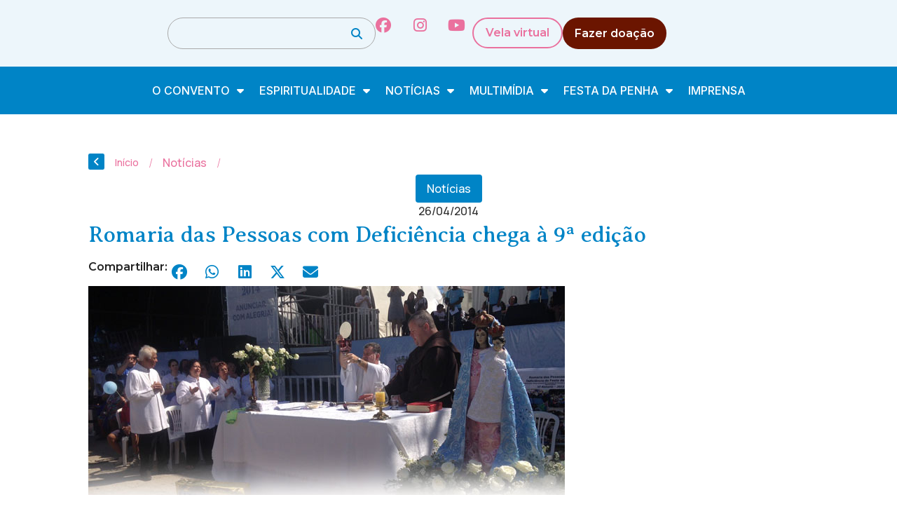

--- FILE ---
content_type: text/html; charset=UTF-8
request_url: https://conventodapenha.org.br/romaria-das-pessoas-com-deficiencia-chega-a-9a-edicao/
body_size: 29301
content:
<!doctype html>
<html lang="pt-BR" prefix="og: https://ogp.me/ns#">
<head>
	<meta charset="UTF-8">
	<meta name="viewport" content="width=device-width, initial-scale=1">
	<link rel="profile" href="https://gmpg.org/xfn/11">
	<link rel='stylesheet' id='style-pro-css-css' href='https://conventodapenha.org.br/wp-content/plugins/meow-lightbox-pro/app/style-pro.min.css?ver=1761249475' media='all' />
<script id="mwl-core-pro-js-js-extra">
var mwl_map = {"engine":"default","default_engine":"googlemaps","googlemaps":{"api_key":"","style":[],"map_type":"satellite"},"mapbox":{"api_key":"","style":{"username":"","style_id":""}},"maptiler":{"api_key":"","style":null},"zoom_level":"12"};
</script>
<script src="https://conventodapenha.org.br/wp-content/plugins/meow-lightbox-pro/app/lightbox-pro.js?ver=1761249475" id="mwl-core-pro-js-js"></script>
	<style>img:is([sizes="auto" i], [sizes^="auto," i]) { contain-intrinsic-size: 3000px 1500px }</style>
	
<!-- Otimização dos mecanismos de pesquisa pelo Rank Math PRO - https://rankmath.com/ -->
<title>Romaria das Pessoas com Deficiência chega à 9ª edição - Convento da Penha | Vila Velha - ES</title>
<meta name="description" content="Festa da Penha 2014"/>
<meta name="robots" content="follow, index, max-snippet:-1, max-video-preview:-1, max-image-preview:large"/>
<link rel="canonical" href="https://conventodapenha.org.br/romaria-das-pessoas-com-deficiencia-chega-a-9a-edicao/" />
<meta property="og:locale" content="pt_BR" />
<meta property="og:type" content="article" />
<meta property="og:title" content="Romaria das Pessoas com Deficiência chega à 9ª edição - Convento da Penha | Vila Velha - ES" />
<meta property="og:description" content="Festa da Penha 2014" />
<meta property="og:url" content="https://conventodapenha.org.br/romaria-das-pessoas-com-deficiencia-chega-a-9a-edicao/" />
<meta property="og:site_name" content="Convento da Penha | Vila Velha - ES" />
<meta property="article:section" content="Notícias" />
<meta property="og:image" content="https://conventodapenha.org.br/wp-content/uploads/2014/04/alto9.jpg" />
<meta property="og:image:secure_url" content="https://conventodapenha.org.br/wp-content/uploads/2014/04/alto9.jpg" />
<meta property="og:image:alt" content="Romaria das Pessoas com Deficiência chega à 9ª edição" />
<meta property="article:published_time" content="2014-04-26T16:45:33-03:00" />
<meta name="twitter:card" content="summary_large_image" />
<meta name="twitter:title" content="Romaria das Pessoas com Deficiência chega à 9ª edição - Convento da Penha | Vila Velha - ES" />
<meta name="twitter:description" content="Festa da Penha 2014" />
<meta name="twitter:image" content="https://conventodapenha.org.br/wp-content/uploads/2014/04/alto9.jpg" />
<meta name="twitter:label1" content="Escrito por" />
<meta name="twitter:data1" content="moacir" />
<meta name="twitter:label2" content="Tempo para leitura" />
<meta name="twitter:data2" content="3 minutos" />
<script type="application/ld+json" class="rank-math-schema-pro">{"@context":"https://schema.org","@graph":[{"@type":["Person","Organization"],"@id":"https://conventodapenha.org.br/#person","name":"Convento da Penha | Vila Velha - ES","logo":{"@type":"ImageObject","@id":"https://conventodapenha.org.br/#logo","url":"https://cdn.conventodapenha.org.br/wp-content/uploads/2025/04/10231946/conventopenha_logo_rodape.svg","contentUrl":"https://cdn.conventodapenha.org.br/wp-content/uploads/2025/04/10231946/conventopenha_logo_rodape.svg","caption":"Convento da Penha | Vila Velha - ES","inLanguage":"pt-BR","width":"149","height":"130"},"image":{"@type":"ImageObject","@id":"https://conventodapenha.org.br/#logo","url":"https://cdn.conventodapenha.org.br/wp-content/uploads/2025/04/10231946/conventopenha_logo_rodape.svg","contentUrl":"https://cdn.conventodapenha.org.br/wp-content/uploads/2025/04/10231946/conventopenha_logo_rodape.svg","caption":"Convento da Penha | Vila Velha - ES","inLanguage":"pt-BR","width":"149","height":"130"}},{"@type":"WebSite","@id":"https://conventodapenha.org.br/#website","url":"https://conventodapenha.org.br","name":"Convento da Penha | Vila Velha - ES","publisher":{"@id":"https://conventodapenha.org.br/#person"},"inLanguage":"pt-BR"},{"@type":"WebPage","@id":"https://conventodapenha.org.br/romaria-das-pessoas-com-deficiencia-chega-a-9a-edicao/#webpage","url":"https://conventodapenha.org.br/romaria-das-pessoas-com-deficiencia-chega-a-9a-edicao/","name":"Romaria das Pessoas com Defici\u00eancia chega \u00e0 9\u00aa edi\u00e7\u00e3o - Convento da Penha | Vila Velha - ES","datePublished":"2014-04-26T16:45:33-03:00","dateModified":"2014-04-26T16:45:33-03:00","isPartOf":{"@id":"https://conventodapenha.org.br/#website"},"inLanguage":"pt-BR"},{"@type":"Person","@id":"https://conventodapenha.org.br/author/moacir/","name":"moacir","url":"https://conventodapenha.org.br/author/moacir/","image":{"@type":"ImageObject","@id":"https://secure.gravatar.com/avatar/d08aa2ce4c8dd416d4479aa8536fcf64?s=96&amp;d=mm&amp;r=g","url":"https://secure.gravatar.com/avatar/d08aa2ce4c8dd416d4479aa8536fcf64?s=96&amp;d=mm&amp;r=g","caption":"moacir","inLanguage":"pt-BR"}},{"@type":"BlogPosting","headline":"Romaria das Pessoas com Defici\u00eancia chega \u00e0 9\u00aa edi\u00e7\u00e3o - Convento da Penha | Vila Velha - ES","datePublished":"2014-04-26T16:45:33-03:00","dateModified":"2014-04-26T16:45:33-03:00","articleSection":"Not\u00edcias","author":{"@id":"https://conventodapenha.org.br/author/moacir/","name":"moacir"},"publisher":{"@id":"https://conventodapenha.org.br/#person"},"description":"Festa da Penha 2014","name":"Romaria das Pessoas com Defici\u00eancia chega \u00e0 9\u00aa edi\u00e7\u00e3o - Convento da Penha | Vila Velha - ES","@id":"https://conventodapenha.org.br/romaria-das-pessoas-com-deficiencia-chega-a-9a-edicao/#richSnippet","isPartOf":{"@id":"https://conventodapenha.org.br/romaria-das-pessoas-com-deficiencia-chega-a-9a-edicao/#webpage"},"inLanguage":"pt-BR","mainEntityOfPage":{"@id":"https://conventodapenha.org.br/romaria-das-pessoas-com-deficiencia-chega-a-9a-edicao/#webpage"}}]}</script>
<!-- /Plugin de SEO Rank Math para WordPress -->

<link rel='dns-prefetch' href='//kit.fontawesome.com' />
<link rel='dns-prefetch' href='//maps.googleapis.com' />
<link rel='dns-prefetch' href='//meet.jit.si' />
<link rel='dns-prefetch' href='//stackpath.bootstrapcdn.com' />
<link rel='dns-prefetch' href='//fonts.googleapis.com' />
<link rel="alternate" type="application/rss+xml" title="Feed para Convento da Penha | Vila Velha - ES &raquo;" href="https://conventodapenha.org.br/feed/" />
<link rel="alternate" type="application/rss+xml" title="Feed de comentários para Convento da Penha | Vila Velha - ES &raquo;" href="https://conventodapenha.org.br/comments/feed/" />
<link rel="alternate" type="application/rss+xml" title="Feed de comentários para Convento da Penha | Vila Velha - ES &raquo; Romaria das Pessoas com Deficiência chega à 9ª edição" href="https://conventodapenha.org.br/romaria-das-pessoas-com-deficiencia-chega-a-9a-edicao/feed/" />
<script>
window._wpemojiSettings = {"baseUrl":"https:\/\/s.w.org\/images\/core\/emoji\/15.0.3\/72x72\/","ext":".png","svgUrl":"https:\/\/s.w.org\/images\/core\/emoji\/15.0.3\/svg\/","svgExt":".svg","source":{"concatemoji":"https:\/\/conventodapenha.org.br\/wp-includes\/js\/wp-emoji-release.min.js?ver=6.7.4"}};
/*! This file is auto-generated */
!function(i,n){var o,s,e;function c(e){try{var t={supportTests:e,timestamp:(new Date).valueOf()};sessionStorage.setItem(o,JSON.stringify(t))}catch(e){}}function p(e,t,n){e.clearRect(0,0,e.canvas.width,e.canvas.height),e.fillText(t,0,0);var t=new Uint32Array(e.getImageData(0,0,e.canvas.width,e.canvas.height).data),r=(e.clearRect(0,0,e.canvas.width,e.canvas.height),e.fillText(n,0,0),new Uint32Array(e.getImageData(0,0,e.canvas.width,e.canvas.height).data));return t.every(function(e,t){return e===r[t]})}function u(e,t,n){switch(t){case"flag":return n(e,"\ud83c\udff3\ufe0f\u200d\u26a7\ufe0f","\ud83c\udff3\ufe0f\u200b\u26a7\ufe0f")?!1:!n(e,"\ud83c\uddfa\ud83c\uddf3","\ud83c\uddfa\u200b\ud83c\uddf3")&&!n(e,"\ud83c\udff4\udb40\udc67\udb40\udc62\udb40\udc65\udb40\udc6e\udb40\udc67\udb40\udc7f","\ud83c\udff4\u200b\udb40\udc67\u200b\udb40\udc62\u200b\udb40\udc65\u200b\udb40\udc6e\u200b\udb40\udc67\u200b\udb40\udc7f");case"emoji":return!n(e,"\ud83d\udc26\u200d\u2b1b","\ud83d\udc26\u200b\u2b1b")}return!1}function f(e,t,n){var r="undefined"!=typeof WorkerGlobalScope&&self instanceof WorkerGlobalScope?new OffscreenCanvas(300,150):i.createElement("canvas"),a=r.getContext("2d",{willReadFrequently:!0}),o=(a.textBaseline="top",a.font="600 32px Arial",{});return e.forEach(function(e){o[e]=t(a,e,n)}),o}function t(e){var t=i.createElement("script");t.src=e,t.defer=!0,i.head.appendChild(t)}"undefined"!=typeof Promise&&(o="wpEmojiSettingsSupports",s=["flag","emoji"],n.supports={everything:!0,everythingExceptFlag:!0},e=new Promise(function(e){i.addEventListener("DOMContentLoaded",e,{once:!0})}),new Promise(function(t){var n=function(){try{var e=JSON.parse(sessionStorage.getItem(o));if("object"==typeof e&&"number"==typeof e.timestamp&&(new Date).valueOf()<e.timestamp+604800&&"object"==typeof e.supportTests)return e.supportTests}catch(e){}return null}();if(!n){if("undefined"!=typeof Worker&&"undefined"!=typeof OffscreenCanvas&&"undefined"!=typeof URL&&URL.createObjectURL&&"undefined"!=typeof Blob)try{var e="postMessage("+f.toString()+"("+[JSON.stringify(s),u.toString(),p.toString()].join(",")+"));",r=new Blob([e],{type:"text/javascript"}),a=new Worker(URL.createObjectURL(r),{name:"wpTestEmojiSupports"});return void(a.onmessage=function(e){c(n=e.data),a.terminate(),t(n)})}catch(e){}c(n=f(s,u,p))}t(n)}).then(function(e){for(var t in e)n.supports[t]=e[t],n.supports.everything=n.supports.everything&&n.supports[t],"flag"!==t&&(n.supports.everythingExceptFlag=n.supports.everythingExceptFlag&&n.supports[t]);n.supports.everythingExceptFlag=n.supports.everythingExceptFlag&&!n.supports.flag,n.DOMReady=!1,n.readyCallback=function(){n.DOMReady=!0}}).then(function(){return e}).then(function(){var e;n.supports.everything||(n.readyCallback(),(e=n.source||{}).concatemoji?t(e.concatemoji):e.wpemoji&&e.twemoji&&(t(e.twemoji),t(e.wpemoji)))}))}((window,document),window._wpemojiSettings);
</script>
<link rel='stylesheet' id='dce-animations-css' href='https://conventodapenha.org.br/wp-content/plugins/dynamic-content-for-elementor/assets/css/animations.css?ver=3.2.4' media='all' />
<link rel='stylesheet' id='mec-select2-style-css' href='https://conventodapenha.org.br/wp-content/plugins/modern-events-calendar/assets/packages/select2/select2.min.css?ver=7.21.0.1768806798' media='all' />
<link rel='stylesheet' id='mec-font-icons-css' href='https://conventodapenha.org.br/wp-content/plugins/modern-events-calendar/assets/css/iconfonts.css?ver=7.21.0.1768806798' media='all' />
<link rel='stylesheet' id='mec-frontend-style-css' href='https://conventodapenha.org.br/wp-content/plugins/modern-events-calendar/assets/css/frontend.min.css?ver=7.21.0.1768806798' media='all' />
<link rel='stylesheet' id='mec-tooltip-style-css' href='https://conventodapenha.org.br/wp-content/plugins/modern-events-calendar/assets/packages/tooltip/tooltip.css?ver=7.21.0.1768806798' media='all' />
<link rel='stylesheet' id='mec-tooltip-shadow-style-css' href='https://conventodapenha.org.br/wp-content/plugins/modern-events-calendar/assets/packages/tooltip/tooltipster-sideTip-shadow.min.css?ver=7.21.0.1768806798' media='all' />
<link rel='stylesheet' id='featherlight-css' href='https://conventodapenha.org.br/wp-content/plugins/modern-events-calendar/assets/packages/featherlight/featherlight.css?ver=7.21.0.1768806798' media='all' />
<link rel='stylesheet' id='mec-lity-style-css' href='https://conventodapenha.org.br/wp-content/plugins/modern-events-calendar/assets/packages/lity/lity.min.css?ver=7.21.0.1768806798' media='all' />
<link rel='stylesheet' id='mec-general-calendar-style-css' href='https://conventodapenha.org.br/wp-content/plugins/modern-events-calendar/assets/css/mec-general-calendar.css?ver=7.21.0.1768806798' media='all' />
<style id='wp-emoji-styles-inline-css'>

	img.wp-smiley, img.emoji {
		display: inline !important;
		border: none !important;
		box-shadow: none !important;
		height: 1em !important;
		width: 1em !important;
		margin: 0 0.07em !important;
		vertical-align: -0.1em !important;
		background: none !important;
		padding: 0 !important;
	}
</style>
<link rel='stylesheet' id='wp-block-library-css' href='https://conventodapenha.org.br/wp-includes/css/dist/block-library/style.min.css?ver=6.7.4' media='all' />
<style id='global-styles-inline-css'>
:root{--wp--preset--aspect-ratio--square: 1;--wp--preset--aspect-ratio--4-3: 4/3;--wp--preset--aspect-ratio--3-4: 3/4;--wp--preset--aspect-ratio--3-2: 3/2;--wp--preset--aspect-ratio--2-3: 2/3;--wp--preset--aspect-ratio--16-9: 16/9;--wp--preset--aspect-ratio--9-16: 9/16;--wp--preset--color--black: #000000;--wp--preset--color--cyan-bluish-gray: #abb8c3;--wp--preset--color--white: #ffffff;--wp--preset--color--pale-pink: #f78da7;--wp--preset--color--vivid-red: #cf2e2e;--wp--preset--color--luminous-vivid-orange: #ff6900;--wp--preset--color--luminous-vivid-amber: #fcb900;--wp--preset--color--light-green-cyan: #7bdcb5;--wp--preset--color--vivid-green-cyan: #00d084;--wp--preset--color--pale-cyan-blue: #8ed1fc;--wp--preset--color--vivid-cyan-blue: #0693e3;--wp--preset--color--vivid-purple: #9b51e0;--wp--preset--gradient--vivid-cyan-blue-to-vivid-purple: linear-gradient(135deg,rgba(6,147,227,1) 0%,rgb(155,81,224) 100%);--wp--preset--gradient--light-green-cyan-to-vivid-green-cyan: linear-gradient(135deg,rgb(122,220,180) 0%,rgb(0,208,130) 100%);--wp--preset--gradient--luminous-vivid-amber-to-luminous-vivid-orange: linear-gradient(135deg,rgba(252,185,0,1) 0%,rgba(255,105,0,1) 100%);--wp--preset--gradient--luminous-vivid-orange-to-vivid-red: linear-gradient(135deg,rgba(255,105,0,1) 0%,rgb(207,46,46) 100%);--wp--preset--gradient--very-light-gray-to-cyan-bluish-gray: linear-gradient(135deg,rgb(238,238,238) 0%,rgb(169,184,195) 100%);--wp--preset--gradient--cool-to-warm-spectrum: linear-gradient(135deg,rgb(74,234,220) 0%,rgb(151,120,209) 20%,rgb(207,42,186) 40%,rgb(238,44,130) 60%,rgb(251,105,98) 80%,rgb(254,248,76) 100%);--wp--preset--gradient--blush-light-purple: linear-gradient(135deg,rgb(255,206,236) 0%,rgb(152,150,240) 100%);--wp--preset--gradient--blush-bordeaux: linear-gradient(135deg,rgb(254,205,165) 0%,rgb(254,45,45) 50%,rgb(107,0,62) 100%);--wp--preset--gradient--luminous-dusk: linear-gradient(135deg,rgb(255,203,112) 0%,rgb(199,81,192) 50%,rgb(65,88,208) 100%);--wp--preset--gradient--pale-ocean: linear-gradient(135deg,rgb(255,245,203) 0%,rgb(182,227,212) 50%,rgb(51,167,181) 100%);--wp--preset--gradient--electric-grass: linear-gradient(135deg,rgb(202,248,128) 0%,rgb(113,206,126) 100%);--wp--preset--gradient--midnight: linear-gradient(135deg,rgb(2,3,129) 0%,rgb(40,116,252) 100%);--wp--preset--font-size--small: 13px;--wp--preset--font-size--medium: 20px;--wp--preset--font-size--large: 36px;--wp--preset--font-size--x-large: 42px;--wp--preset--spacing--20: 0.44rem;--wp--preset--spacing--30: 0.67rem;--wp--preset--spacing--40: 1rem;--wp--preset--spacing--50: 1.5rem;--wp--preset--spacing--60: 2.25rem;--wp--preset--spacing--70: 3.38rem;--wp--preset--spacing--80: 5.06rem;--wp--preset--shadow--natural: 6px 6px 9px rgba(0, 0, 0, 0.2);--wp--preset--shadow--deep: 12px 12px 50px rgba(0, 0, 0, 0.4);--wp--preset--shadow--sharp: 6px 6px 0px rgba(0, 0, 0, 0.2);--wp--preset--shadow--outlined: 6px 6px 0px -3px rgba(255, 255, 255, 1), 6px 6px rgba(0, 0, 0, 1);--wp--preset--shadow--crisp: 6px 6px 0px rgba(0, 0, 0, 1);}:root { --wp--style--global--content-size: 800px;--wp--style--global--wide-size: 1200px; }:where(body) { margin: 0; }.wp-site-blocks > .alignleft { float: left; margin-right: 2em; }.wp-site-blocks > .alignright { float: right; margin-left: 2em; }.wp-site-blocks > .aligncenter { justify-content: center; margin-left: auto; margin-right: auto; }:where(.wp-site-blocks) > * { margin-block-start: 24px; margin-block-end: 0; }:where(.wp-site-blocks) > :first-child { margin-block-start: 0; }:where(.wp-site-blocks) > :last-child { margin-block-end: 0; }:root { --wp--style--block-gap: 24px; }:root :where(.is-layout-flow) > :first-child{margin-block-start: 0;}:root :where(.is-layout-flow) > :last-child{margin-block-end: 0;}:root :where(.is-layout-flow) > *{margin-block-start: 24px;margin-block-end: 0;}:root :where(.is-layout-constrained) > :first-child{margin-block-start: 0;}:root :where(.is-layout-constrained) > :last-child{margin-block-end: 0;}:root :where(.is-layout-constrained) > *{margin-block-start: 24px;margin-block-end: 0;}:root :where(.is-layout-flex){gap: 24px;}:root :where(.is-layout-grid){gap: 24px;}.is-layout-flow > .alignleft{float: left;margin-inline-start: 0;margin-inline-end: 2em;}.is-layout-flow > .alignright{float: right;margin-inline-start: 2em;margin-inline-end: 0;}.is-layout-flow > .aligncenter{margin-left: auto !important;margin-right: auto !important;}.is-layout-constrained > .alignleft{float: left;margin-inline-start: 0;margin-inline-end: 2em;}.is-layout-constrained > .alignright{float: right;margin-inline-start: 2em;margin-inline-end: 0;}.is-layout-constrained > .aligncenter{margin-left: auto !important;margin-right: auto !important;}.is-layout-constrained > :where(:not(.alignleft):not(.alignright):not(.alignfull)){max-width: var(--wp--style--global--content-size);margin-left: auto !important;margin-right: auto !important;}.is-layout-constrained > .alignwide{max-width: var(--wp--style--global--wide-size);}body .is-layout-flex{display: flex;}.is-layout-flex{flex-wrap: wrap;align-items: center;}.is-layout-flex > :is(*, div){margin: 0;}body .is-layout-grid{display: grid;}.is-layout-grid > :is(*, div){margin: 0;}body{padding-top: 0px;padding-right: 0px;padding-bottom: 0px;padding-left: 0px;}a:where(:not(.wp-element-button)){text-decoration: underline;}:root :where(.wp-element-button, .wp-block-button__link){background-color: #32373c;border-width: 0;color: #fff;font-family: inherit;font-size: inherit;line-height: inherit;padding: calc(0.667em + 2px) calc(1.333em + 2px);text-decoration: none;}.has-black-color{color: var(--wp--preset--color--black) !important;}.has-cyan-bluish-gray-color{color: var(--wp--preset--color--cyan-bluish-gray) !important;}.has-white-color{color: var(--wp--preset--color--white) !important;}.has-pale-pink-color{color: var(--wp--preset--color--pale-pink) !important;}.has-vivid-red-color{color: var(--wp--preset--color--vivid-red) !important;}.has-luminous-vivid-orange-color{color: var(--wp--preset--color--luminous-vivid-orange) !important;}.has-luminous-vivid-amber-color{color: var(--wp--preset--color--luminous-vivid-amber) !important;}.has-light-green-cyan-color{color: var(--wp--preset--color--light-green-cyan) !important;}.has-vivid-green-cyan-color{color: var(--wp--preset--color--vivid-green-cyan) !important;}.has-pale-cyan-blue-color{color: var(--wp--preset--color--pale-cyan-blue) !important;}.has-vivid-cyan-blue-color{color: var(--wp--preset--color--vivid-cyan-blue) !important;}.has-vivid-purple-color{color: var(--wp--preset--color--vivid-purple) !important;}.has-black-background-color{background-color: var(--wp--preset--color--black) !important;}.has-cyan-bluish-gray-background-color{background-color: var(--wp--preset--color--cyan-bluish-gray) !important;}.has-white-background-color{background-color: var(--wp--preset--color--white) !important;}.has-pale-pink-background-color{background-color: var(--wp--preset--color--pale-pink) !important;}.has-vivid-red-background-color{background-color: var(--wp--preset--color--vivid-red) !important;}.has-luminous-vivid-orange-background-color{background-color: var(--wp--preset--color--luminous-vivid-orange) !important;}.has-luminous-vivid-amber-background-color{background-color: var(--wp--preset--color--luminous-vivid-amber) !important;}.has-light-green-cyan-background-color{background-color: var(--wp--preset--color--light-green-cyan) !important;}.has-vivid-green-cyan-background-color{background-color: var(--wp--preset--color--vivid-green-cyan) !important;}.has-pale-cyan-blue-background-color{background-color: var(--wp--preset--color--pale-cyan-blue) !important;}.has-vivid-cyan-blue-background-color{background-color: var(--wp--preset--color--vivid-cyan-blue) !important;}.has-vivid-purple-background-color{background-color: var(--wp--preset--color--vivid-purple) !important;}.has-black-border-color{border-color: var(--wp--preset--color--black) !important;}.has-cyan-bluish-gray-border-color{border-color: var(--wp--preset--color--cyan-bluish-gray) !important;}.has-white-border-color{border-color: var(--wp--preset--color--white) !important;}.has-pale-pink-border-color{border-color: var(--wp--preset--color--pale-pink) !important;}.has-vivid-red-border-color{border-color: var(--wp--preset--color--vivid-red) !important;}.has-luminous-vivid-orange-border-color{border-color: var(--wp--preset--color--luminous-vivid-orange) !important;}.has-luminous-vivid-amber-border-color{border-color: var(--wp--preset--color--luminous-vivid-amber) !important;}.has-light-green-cyan-border-color{border-color: var(--wp--preset--color--light-green-cyan) !important;}.has-vivid-green-cyan-border-color{border-color: var(--wp--preset--color--vivid-green-cyan) !important;}.has-pale-cyan-blue-border-color{border-color: var(--wp--preset--color--pale-cyan-blue) !important;}.has-vivid-cyan-blue-border-color{border-color: var(--wp--preset--color--vivid-cyan-blue) !important;}.has-vivid-purple-border-color{border-color: var(--wp--preset--color--vivid-purple) !important;}.has-vivid-cyan-blue-to-vivid-purple-gradient-background{background: var(--wp--preset--gradient--vivid-cyan-blue-to-vivid-purple) !important;}.has-light-green-cyan-to-vivid-green-cyan-gradient-background{background: var(--wp--preset--gradient--light-green-cyan-to-vivid-green-cyan) !important;}.has-luminous-vivid-amber-to-luminous-vivid-orange-gradient-background{background: var(--wp--preset--gradient--luminous-vivid-amber-to-luminous-vivid-orange) !important;}.has-luminous-vivid-orange-to-vivid-red-gradient-background{background: var(--wp--preset--gradient--luminous-vivid-orange-to-vivid-red) !important;}.has-very-light-gray-to-cyan-bluish-gray-gradient-background{background: var(--wp--preset--gradient--very-light-gray-to-cyan-bluish-gray) !important;}.has-cool-to-warm-spectrum-gradient-background{background: var(--wp--preset--gradient--cool-to-warm-spectrum) !important;}.has-blush-light-purple-gradient-background{background: var(--wp--preset--gradient--blush-light-purple) !important;}.has-blush-bordeaux-gradient-background{background: var(--wp--preset--gradient--blush-bordeaux) !important;}.has-luminous-dusk-gradient-background{background: var(--wp--preset--gradient--luminous-dusk) !important;}.has-pale-ocean-gradient-background{background: var(--wp--preset--gradient--pale-ocean) !important;}.has-electric-grass-gradient-background{background: var(--wp--preset--gradient--electric-grass) !important;}.has-midnight-gradient-background{background: var(--wp--preset--gradient--midnight) !important;}.has-small-font-size{font-size: var(--wp--preset--font-size--small) !important;}.has-medium-font-size{font-size: var(--wp--preset--font-size--medium) !important;}.has-large-font-size{font-size: var(--wp--preset--font-size--large) !important;}.has-x-large-font-size{font-size: var(--wp--preset--font-size--x-large) !important;}
:root :where(.wp-block-pullquote){font-size: 1.5em;line-height: 1.6;}
</style>
<link rel='stylesheet' id='leaflet-css-css' href='https://conventodapenha.org.br/wp-content/plugins/meow-lightbox-pro/app/style.min.css?ver=1761249475' media='all' />
<link rel='stylesheet' id='seven-days-candle__style-css' href='https://conventodapenha.org.br/wp-content/plugins/seven-days-candle/assets/styles.css?v=1768806798&#038;ver=6.7.4' media='all' />
<link rel='stylesheet' id='seven-days-candle__bootstrap-css-css' href='https://stackpath.bootstrapcdn.com/bootstrap/4.5.0/css/bootstrap.min.css?ver=6.7.4' media='all' />
<link rel='stylesheet' id='hello-elementor-css' href='https://conventodapenha.org.br/wp-content/themes/hello-elementor/style.min.css?ver=3.3.0' media='all' />
<link rel='stylesheet' id='hello-elementor-theme-style-css' href='https://conventodapenha.org.br/wp-content/themes/hello-elementor/theme.min.css?ver=3.3.0' media='all' />
<link rel='stylesheet' id='hello-elementor-header-footer-css' href='https://conventodapenha.org.br/wp-content/themes/hello-elementor/header-footer.min.css?ver=3.3.0' media='all' />
<link rel='stylesheet' id='dflip-style-css' href='https://conventodapenha.org.br/wp-content/plugins/3d-flipbook-dflip-lite/assets/css/dflip.min.css?ver=2.3.57' media='all' />
<link rel='stylesheet' id='elementor-frontend-css' href='https://conventodapenha.org.br/wp-content/plugins/elementor/assets/css/frontend.min.css?ver=3.25.11' media='all' />
<link rel='stylesheet' id='widget-image-css' href='https://conventodapenha.org.br/wp-content/plugins/elementor/assets/css/widget-image.min.css?ver=3.25.11' media='all' />
<link rel='stylesheet' id='widget-search-css' href='https://conventodapenha.org.br/wp-content/plugins/elementor-pro/assets/css/widget-search.min.css?ver=3.24.4' media='all' />
<link rel='stylesheet' id='widget-social-icons-css' href='https://conventodapenha.org.br/wp-content/plugins/elementor/assets/css/widget-social-icons.min.css?ver=3.25.11' media='all' />
<link rel='stylesheet' id='e-apple-webkit-css' href='https://conventodapenha.org.br/wp-content/plugins/elementor/assets/css/conditionals/apple-webkit.min.css?ver=3.25.11' media='all' />
<link rel='stylesheet' id='widget-nav-menu-css' href='https://conventodapenha.org.br/wp-content/plugins/elementor-pro/assets/css/widget-nav-menu.min.css?ver=3.24.4' media='all' />
<link rel='stylesheet' id='widget-heading-css' href='https://conventodapenha.org.br/wp-content/plugins/elementor/assets/css/widget-heading.min.css?ver=3.25.11' media='all' />
<link rel='stylesheet' id='widget-divider-css' href='https://conventodapenha.org.br/wp-content/plugins/elementor/assets/css/widget-divider.min.css?ver=3.25.11' media='all' />
<link rel='stylesheet' id='e-animation-slideInRight-css' href='https://conventodapenha.org.br/wp-content/plugins/elementor/assets/lib/animations/styles/slideInRight.min.css?ver=3.25.11' media='all' />
<link rel='stylesheet' id='widget-off-canvas-css' href='https://conventodapenha.org.br/wp-content/plugins/elementor-pro/assets/css/widget-off-canvas.min.css?ver=3.24.4' media='all' />
<link rel='stylesheet' id='widget-text-editor-css' href='https://conventodapenha.org.br/wp-content/plugins/elementor/assets/css/widget-text-editor.min.css?ver=3.25.11' media='all' />
<link rel='stylesheet' id='widget-theme-elements-css' href='https://conventodapenha.org.br/wp-content/plugins/elementor-pro/assets/css/widget-theme-elements.min.css?ver=3.24.4' media='all' />
<link rel='stylesheet' id='widget-icon-list-css' href='https://conventodapenha.org.br/wp-content/plugins/elementor/assets/css/widget-icon-list.min.css?ver=3.25.11' media='all' />
<link rel='stylesheet' id='elementor-icons-shared-0-css' href='https://conventodapenha.org.br/wp-content/plugins/elementor/assets/lib/font-awesome/css/fontawesome.min.css?ver=5.15.3' media='all' />
<link rel='stylesheet' id='elementor-icons-fa-regular-css' href='https://conventodapenha.org.br/wp-content/plugins/elementor/assets/lib/font-awesome/css/regular.min.css?ver=5.15.3' media='all' />
<link rel='stylesheet' id='elementor-icons-fa-solid-css' href='https://conventodapenha.org.br/wp-content/plugins/elementor/assets/lib/font-awesome/css/solid.min.css?ver=5.15.3' media='all' />
<link rel='stylesheet' id='dce-style-css' href='https://conventodapenha.org.br/wp-content/plugins/dynamic-content-for-elementor/assets/css/style.css?ver=3.2.4' media='all' />
<link rel='stylesheet' id='dce-date-css' href='https://conventodapenha.org.br/wp-content/plugins/dynamic-content-for-elementor/assets/css/date.css?ver=3.2.4' media='all' />
<link rel='stylesheet' id='widget-share-buttons-css' href='https://conventodapenha.org.br/wp-content/plugins/elementor-pro/assets/css/widget-share-buttons.min.css?ver=3.24.4' media='all' />
<link rel='stylesheet' id='elementor-icons-fa-brands-css' href='https://conventodapenha.org.br/wp-content/plugins/elementor/assets/lib/font-awesome/css/brands.min.css?ver=5.15.3' media='all' />
<link rel='stylesheet' id='widget-spacer-css' href='https://conventodapenha.org.br/wp-content/plugins/elementor/assets/css/widget-spacer.min.css?ver=3.25.11' media='all' />
<link rel='stylesheet' id='widget-loop-builder-css' href='https://conventodapenha.org.br/wp-content/plugins/elementor-pro/assets/css/widget-loop-builder.min.css?ver=3.24.4' media='all' />
<link rel='stylesheet' id='elementor-icons-css' href='https://conventodapenha.org.br/wp-content/plugins/elementor/assets/lib/eicons/css/elementor-icons.min.css?ver=5.34.0' media='all' />
<link rel='stylesheet' id='swiper-css' href='https://conventodapenha.org.br/wp-content/plugins/elementor/assets/lib/swiper/v8/css/swiper.min.css?ver=8.4.5' media='all' />
<link rel='stylesheet' id='e-swiper-css' href='https://conventodapenha.org.br/wp-content/plugins/elementor/assets/css/conditionals/e-swiper.min.css?ver=3.25.11' media='all' />
<link rel='stylesheet' id='elementor-post-162255-css' href='https://conventodapenha.org.br/wp-content/uploads/elementor/css/post-162255.css?ver=1744344395' media='all' />
<link rel='stylesheet' id='dashicons-css' href='https://conventodapenha.org.br/wp-includes/css/dashicons.min.css?ver=6.7.4' media='all' />
<link rel='stylesheet' id='elementor-pro-css' href='https://conventodapenha.org.br/wp-content/plugins/elementor-pro/assets/css/frontend.min.css?ver=3.24.4' media='all' />
<link rel='stylesheet' id='elementor-post-162204-css' href='https://conventodapenha.org.br/wp-content/uploads/elementor/css/post-162204.css?ver=1761414786' media='all' />
<link rel='stylesheet' id='elementor-post-162250-css' href='https://conventodapenha.org.br/wp-content/uploads/elementor/css/post-162250.css?ver=1761414689' media='all' />
<link rel='stylesheet' id='elementor-post-162212-css' href='https://conventodapenha.org.br/wp-content/uploads/elementor/css/post-162212.css?ver=1763405494' media='all' />
<link rel='stylesheet' id='evcal_google_fonts-css' href='https://fonts.googleapis.com/css?family=Noto+Sans%3A400%2C400italic%2C700%7CPoppins%3A700%2C800%2C900&#038;subset=latin%2Clatin-ext&#038;ver=4.9.5' media='all' />
<link rel='stylesheet' id='evcal_cal_default-css' href='//conventodapenha.org.br/wp-content/plugins/eventON/assets/css/eventon_styles.css?ver=4.9.5' media='all' />
<link rel='stylesheet' id='evo_font_icons-css' href='//conventodapenha.org.br/wp-content/plugins/eventON/assets/fonts/all.css?ver=4.9.5' media='all' />
<link rel='stylesheet' id='eventon_dynamic_styles-css' href='//conventodapenha.org.br/wp-content/plugins/eventON/assets/css/eventon_dynamic_styles.css?ver=4.9.5' media='all' />
<link rel='stylesheet' id='evo_dv_styles-css' href='//conventodapenha.org.br/wp-content/plugins/eventon-daily-view/assets/dv_styles.css?ver=6.7.4' media='all' />
<link rel='stylesheet' id='ecs-styles-css' href='https://conventodapenha.org.br/wp-content/plugins/ele-custom-skin/assets/css/ecs-style.css?ver=3.1.9' media='all' />
<link rel='stylesheet' id='google-fonts-1-css' href='https://fonts.googleapis.com/css?family=Averia+Serif+Libre%3A100%2C100italic%2C200%2C200italic%2C300%2C300italic%2C400%2C400italic%2C500%2C500italic%2C600%2C600italic%2C700%2C700italic%2C800%2C800italic%2C900%2C900italic%7CManrope%3A100%2C100italic%2C200%2C200italic%2C300%2C300italic%2C400%2C400italic%2C500%2C500italic%2C600%2C600italic%2C700%2C700italic%2C800%2C800italic%2C900%2C900italic%7CInter%3A100%2C100italic%2C200%2C200italic%2C300%2C300italic%2C400%2C400italic%2C500%2C500italic%2C600%2C600italic%2C700%2C700italic%2C800%2C800italic%2C900%2C900italic%7CSyne%3A100%2C100italic%2C200%2C200italic%2C300%2C300italic%2C400%2C400italic%2C500%2C500italic%2C600%2C600italic%2C700%2C700italic%2C800%2C800italic%2C900%2C900italic%7CMontserrat%3A100%2C100italic%2C200%2C200italic%2C300%2C300italic%2C400%2C400italic%2C500%2C500italic%2C600%2C600italic%2C700%2C700italic%2C800%2C800italic%2C900%2C900italic%7CArchivo%3A100%2C100italic%2C200%2C200italic%2C300%2C300italic%2C400%2C400italic%2C500%2C500italic%2C600%2C600italic%2C700%2C700italic%2C800%2C800italic%2C900%2C900italic&#038;display=auto&#038;ver=6.7.4' media='all' />
<link rel="preconnect" href="https://fonts.gstatic.com/" crossorigin><script src="https://conventodapenha.org.br/wp-includes/js/jquery/jquery.min.js?ver=3.7.1" id="jquery-core-js"></script>
<script src="https://conventodapenha.org.br/wp-includes/js/jquery/jquery-migrate.min.js?ver=3.4.1" id="jquery-migrate-js"></script>
<script id="3d-flip-book-client-locale-loader-js-extra">
var FB3D_CLIENT_LOCALE = {"ajaxurl":"https:\/\/conventodapenha.org.br\/wp-admin\/admin-ajax.php","dictionary":{"Table of contents":"Table of contents","Close":"Close","Bookmarks":"Bookmarks","Thumbnails":"Thumbnails","Search":"Search","Share":"Share","Facebook":"Facebook","Twitter":"Twitter","Email":"Email","Play":"Play","Previous page":"Previous page","Next page":"Next page","Zoom in":"Zoom in","Zoom out":"Zoom out","Fit view":"Fit view","Auto play":"Auto play","Full screen":"Full screen","More":"More","Smart pan":"Smart pan","Single page":"Single page","Sounds":"Sounds","Stats":"Stats","Print":"Print","Download":"Download","Goto first page":"Goto first page","Goto last page":"Goto last page"},"images":"https:\/\/conventodapenha.org.br\/wp-content\/plugins\/interactive-3d-flipbook-powered-physics-engine\/assets\/images\/","jsData":{"urls":[],"posts":{"ids_mis":[],"ids":[]},"pages":[],"firstPages":[],"bookCtrlProps":[],"bookTemplates":[]},"key":"3d-flip-book","pdfJS":{"pdfJsLib":"https:\/\/conventodapenha.org.br\/wp-content\/plugins\/interactive-3d-flipbook-powered-physics-engine\/assets\/js\/pdf.min.js?ver=4.3.136","pdfJsWorker":"https:\/\/conventodapenha.org.br\/wp-content\/plugins\/interactive-3d-flipbook-powered-physics-engine\/assets\/js\/pdf.worker.js?ver=4.3.136","stablePdfJsLib":"https:\/\/conventodapenha.org.br\/wp-content\/plugins\/interactive-3d-flipbook-powered-physics-engine\/assets\/js\/stable\/pdf.min.js?ver=2.5.207","stablePdfJsWorker":"https:\/\/conventodapenha.org.br\/wp-content\/plugins\/interactive-3d-flipbook-powered-physics-engine\/assets\/js\/stable\/pdf.worker.js?ver=2.5.207","pdfJsCMapUrl":"https:\/\/conventodapenha.org.br\/wp-content\/plugins\/interactive-3d-flipbook-powered-physics-engine\/assets\/cmaps\/"},"cacheurl":"https:\/\/conventodapenha.org.br\/wp-content\/uploads\/3d-flip-book\/cache\/","pluginsurl":"https:\/\/conventodapenha.org.br\/wp-content\/plugins\/","pluginurl":"https:\/\/conventodapenha.org.br\/wp-content\/plugins\/interactive-3d-flipbook-powered-physics-engine\/","thumbnailSize":{"width":"150","height":"150"},"version":"1.16.15"};
</script>
<script src="https://conventodapenha.org.br/wp-content/plugins/interactive-3d-flipbook-powered-physics-engine/assets/js/client-locale-loader.js?ver=1.16.15" id="3d-flip-book-client-locale-loader-js" async data-wp-strategy="async"></script>
<script id="mwl-build-js-js-extra">
var mwl_settings = {"api_url":"https:\/\/conventodapenha.org.br\/wp-json\/meow-lightbox\/v1\/","rest_nonce":"87d64790e4","plugin_url":"https:\/\/conventodapenha.org.br\/wp-content\/plugins\/meow-lightbox-pro\/classes\/","settings":{"rtf_slider_fix":false,"engine":"default","backdrop_opacity":85,"theme":"dark","orientation":"auto","selector":".entry-content, .gallery, .mgl-gallery, .wp-block-gallery,  .wp-block-image","selector_ahead":false,"deep_linking":false,"social_sharing":false,"social_sharing_facebook":true,"social_sharing_twitter":true,"social_sharing_pinterest":true,"separate_galleries":true,"animation_toggle":"zoom_in_out","animation_speed":"normal","low_res_placeholder":false,"wordpress_big_image":false,"right_click_protection":false,"magnification":true,"anti_selector":".blog, .archive, .emoji, .attachment-post-image, .no-lightbox","preloading":false,"download_link":false,"caption_source":"caption","caption_ellipsis":false,"exif":{"title":false,"caption":false,"camera":false,"lens":false,"date":false,"date_timezone":false,"shutter_speed":false,"aperture":false,"focal_length":false,"iso":false,"keywords":false},"slideshow":{"enabled":true,"timer":3000},"map":{"enabled":false}}};
</script>
<script src="https://conventodapenha.org.br/wp-content/plugins/meow-lightbox-pro/app/lightbox.js?ver=1761249475" id="mwl-build-js-js"></script>
<script src="https://kit.fontawesome.com/3eb7388fea.js?ver=6.7.4" id="seven-days-candle__font-awesome-js-js"></script>
<script id="evo-inlinescripts-header-js-after">
jQuery(document).ready(function($){});
</script>
<script id="ecs_ajax_load-js-extra">
var ecs_ajax_params = {"ajaxurl":"https:\/\/conventodapenha.org.br\/wp-admin\/admin-ajax.php","posts":"{\"page\":0,\"name\":\"romaria-das-pessoas-com-deficiencia-chega-a-9a-edicao\",\"error\":\"\",\"m\":\"\",\"p\":0,\"post_parent\":\"\",\"subpost\":\"\",\"subpost_id\":\"\",\"attachment\":\"\",\"attachment_id\":0,\"pagename\":\"\",\"page_id\":0,\"second\":\"\",\"minute\":\"\",\"hour\":\"\",\"day\":0,\"monthnum\":0,\"year\":0,\"w\":0,\"category_name\":\"\",\"tag\":\"\",\"cat\":\"\",\"tag_id\":\"\",\"author\":\"\",\"author_name\":\"\",\"feed\":\"\",\"tb\":\"\",\"paged\":0,\"meta_key\":\"\",\"meta_value\":\"\",\"preview\":\"\",\"s\":\"\",\"sentence\":\"\",\"title\":\"\",\"fields\":\"\",\"menu_order\":\"\",\"embed\":\"\",\"category__in\":[],\"category__not_in\":[],\"category__and\":[],\"post__in\":[],\"post__not_in\":[],\"post_name__in\":[],\"tag__in\":[],\"tag__not_in\":[],\"tag__and\":[],\"tag_slug__in\":[],\"tag_slug__and\":[],\"post_parent__in\":[],\"post_parent__not_in\":[],\"author__in\":[],\"author__not_in\":[],\"search_columns\":[],\"post_type\":[\"post\",\"page\",\"e-landing-page\"],\"ignore_sticky_posts\":false,\"suppress_filters\":false,\"cache_results\":true,\"update_post_term_cache\":true,\"update_menu_item_cache\":false,\"lazy_load_term_meta\":true,\"update_post_meta_cache\":true,\"posts_per_page\":10,\"nopaging\":false,\"comments_per_page\":\"50\",\"no_found_rows\":false,\"order\":\"DESC\"}"};
</script>
<script src="https://conventodapenha.org.br/wp-content/plugins/ele-custom-skin/assets/js/ecs_ajax_pagination.js?ver=3.1.9" id="ecs_ajax_load-js"></script>
<script src="https://conventodapenha.org.br/wp-content/plugins/ele-custom-skin/assets/js/ecs.js?ver=3.1.9" id="ecs-script-js"></script>
<link rel="https://api.w.org/" href="https://conventodapenha.org.br/wp-json/" /><link rel="alternate" title="JSON" type="application/json" href="https://conventodapenha.org.br/wp-json/wp/v2/posts/19358" /><link rel="EditURI" type="application/rsd+xml" title="RSD" href="https://conventodapenha.org.br/xmlrpc.php?rsd" />
<meta name="generator" content="WordPress 6.7.4" />
<link rel='shortlink' href='https://conventodapenha.org.br/?p=19358' />
<link rel="alternate" title="oEmbed (JSON)" type="application/json+oembed" href="https://conventodapenha.org.br/wp-json/oembed/1.0/embed?url=https%3A%2F%2Fconventodapenha.org.br%2Fromaria-das-pessoas-com-deficiencia-chega-a-9a-edicao%2F" />
<link rel="alternate" title="oEmbed (XML)" type="text/xml+oembed" href="https://conventodapenha.org.br/wp-json/oembed/1.0/embed?url=https%3A%2F%2Fconventodapenha.org.br%2Fromaria-das-pessoas-com-deficiencia-chega-a-9a-edicao%2F&#038;format=xml" />
		<script>
			document.documentElement.className = document.documentElement.className.replace('no-js', 'js');
		</script>
		<meta name="description" content="Festa da Penha 2014">
<meta name="generator" content="Elementor 3.25.11; features: additional_custom_breakpoints, e_optimized_control_loading; settings: css_print_method-external, google_font-enabled, font_display-auto">
<script>
    jQuery(document).ready(function($) {
        $('.seven-days-candle__input-select').prepend($('<option></option>'));
        $('.seven-days-candle__input-select').val($('.seven-days-candle__input-select option:first').val());
    });
</script>
			<style>
				.e-con.e-parent:nth-of-type(n+4):not(.e-lazyloaded):not(.e-no-lazyload),
				.e-con.e-parent:nth-of-type(n+4):not(.e-lazyloaded):not(.e-no-lazyload) * {
					background-image: none !important;
				}
				@media screen and (max-height: 1024px) {
					.e-con.e-parent:nth-of-type(n+3):not(.e-lazyloaded):not(.e-no-lazyload),
					.e-con.e-parent:nth-of-type(n+3):not(.e-lazyloaded):not(.e-no-lazyload) * {
						background-image: none !important;
					}
				}
				@media screen and (max-height: 640px) {
					.e-con.e-parent:nth-of-type(n+2):not(.e-lazyloaded):not(.e-no-lazyload),
					.e-con.e-parent:nth-of-type(n+2):not(.e-lazyloaded):not(.e-no-lazyload) * {
						background-image: none !important;
					}
				}
			</style>
			<link rel="icon" href="https://cdn.conventodapenha.org.br/wp-content/uploads/2025/10/25150224/cropped-conv-penha-favicon-32x32.png" sizes="32x32" />
<link rel="icon" href="https://cdn.conventodapenha.org.br/wp-content/uploads/2025/10/25150224/cropped-conv-penha-favicon-192x192.png" sizes="192x192" />
<link rel="apple-touch-icon" href="https://cdn.conventodapenha.org.br/wp-content/uploads/2025/10/25150224/cropped-conv-penha-favicon-180x180.png" />
<meta name="msapplication-TileImage" content="https://cdn.conventodapenha.org.br/wp-content/uploads/2025/10/25150224/cropped-conv-penha-favicon-270x270.png" />
		<style id="wp-custom-css">
			/**************************/
/* GALERIA DE FOTOS  */
/**************************/
.gallery-size-thumbnail {
	 	display: flex;
    gap: 25px;
    flex-wrap: wrap;
}

#seven-days-candle__form input, textarea, select, .CampoPesquisa {
	background: #FFF !important;
	border: 1px solid #d0d2d4 !important;
	color: #444 !important;
}
#seven-days-candle__form label {
	    font-family: var(--e-global-typography-primary-font-family) !important;
    font-size: 16px !important;
    font-weight: 400 !important;
    line-height: 20px !important;
    letter-spacing: -0.08px !important;
		color: #000!important;
		margin-top: 10px!important
}

#seven-days-candle__form button{
		background: #0084c6 !important;
		font-family: var(--e-global-typography-primary-font-family) !important;
    font-size: 16px !important;
    font-weight: 400 !important;
    line-height: 20px !important;
    letter-spacing: -0.08px !important;
		width: 320px !important;
	height: 55px !important;
}
#seven-days-candle__form button:hover{
	background: #004263 !important;
}

.seven-days-candle__sidebar .widget-content {
  background: #0084c6 !important;
	color: #FFF !important;
	position: absolute !important;
/* 	right: 20px; */
	padding: 30px 60px !important;
}
.seven-days-candle__sidebar div:nth-child(2){
	display: none !important;
}





/*********************/
/* ******* LISTAGEM VELAS ******* */
.search-field .BotaoBusca {
	margin-top: 60px;
			background: #0084c6 !important;
		font-family: var(--e-global-typography-primary-font-family) !important;
    font-size: 16px !important;
    font-weight: 400 !important;
    line-height: 20px !important;
    letter-spacing: -0.08px !important;
}
.search-field .BotaoBusca:hover {
			background: #004263 !important;
}	

.btacender a {
	background: #0084c6 !important;
		font-family: var(--e-global-typography-primary-font-family) !important;
    font-size: 16px !important;
    font-weight: 400 !important;
    line-height: 20px !important;
    letter-spacing: -0.08px !important;
	padding: 12px !important;
	margin: 60px 20px 0 20px !important;
/* 	position: absolute; */
/* 	right: 0; */
}
.LinhaPrincipal{
	margin-bottom: 30px !important;
	padding: 0;
	margin: 0
}

/* CAIXA ITEMS VELAS */
.seven-days-candle__item {
	margin: 0 !important
}
	
/***************************/
/* SINGLE VELAS*/
.container .col-md-4, .col-md-8 {
	margin: 60px 0;
}

.col-md-8 .seven-days-candle__buttons a{
				background: #0084c6 !important;
		font-family: var(--e-global-typography-primary-font-family) !important;
    font-size: 16px !important;
    font-weight: 400 !important;
    line-height: 20px !important;
    letter-spacing: -0.08px !important;
	border: 0;
	margin: 20px 0;
	padding: 12px;
	
}
.search-field .BotaoBusca:hover {
			background: #004263 !important;
}
@media(max-width: 800px) {
#seven-days-candle__form button{
	width:100% !important;
	height: 55px !important;
	}
	.seven-days-candle__sidebar .widget-content {
		background: #FFF !important;
		color: #000 !important;
	position: absolute !important;
	right: 0px;
	padding: 10px 10px !important;
}
	
/* 	PESQUISAR */
	.btformbusca {

		margin-top: 30px;
	}
	.search-field .BotaoBusca {
		margin-top: 5px;
		width: auto !important;
	}
/*LISTAGEM VELA */
	.btacender a {
	position: absolute;
	top: 110px;
	right: 0;
}
/* 	SINGLE VELAS*/
	.container .col-md-4 {
/* 		margin: 0 !important; */
	}
}		</style>
		<style>:root,::before,::after{--mec-color-skin: #40d9f1;--mec-color-skin-rgba-1: rgba(64, 217, 241, .25);--mec-color-skin-rgba-2: rgba(64, 217, 241, .5);--mec-color-skin-rgba-3: rgba(64, 217, 241, .75);--mec-color-skin-rgba-4: rgba(64, 217, 241, .11);--mec-primary-border-radius: ;--mec-secondary-border-radius: ;--mec-container-normal-width: 1196px;--mec-container-large-width: 1690px;--mec-fes-main-color: #40d9f1;--mec-fes-main-color-rgba-1: rgba(64, 217, 241, 0.12);--mec-fes-main-color-rgba-2: rgba(64, 217, 241, 0.23);--mec-fes-main-color-rgba-3: rgba(64, 217, 241, 0.03);--mec-fes-main-color-rgba-4: rgba(64, 217, 241, 0.3);--mec-fes-main-color-rgba-5: rgb(64 217 241 / 7%);--mec-fes-main-color-rgba-6: rgba(64, 217, 241, 0.2);</style></head>
<body class="post-template-default single single-post postid-19358 single-format-standard wp-custom-logo wp-embed-responsive mec-theme-hello-elementor theme-default elementor-default elementor-kit-162255 elementor-page-162212"><script type="application/javascript" id="mwl-data-script">
var mwl_data = {"170433":{"success":true,"file":"https:\/\/cdn.conventodapenha.org.br\/wp-content\/uploads\/2025\/02\/25150149\/cropped-logo-convento-da-penha-topo01.png","file_srcset":"https:\/\/cdn.conventodapenha.org.br\/wp-content\/uploads\/2025\/02\/25150149\/cropped-logo-convento-da-penha-topo01.png 440w, https:\/\/cdn.conventodapenha.org.br\/wp-content\/uploads\/2025\/02\/25150149\/cropped-logo-convento-da-penha-topo01-300x104.png 300w","file_sizes":"(max-width: 440px) 100vw, 440px","dimension":{"width":440,"height":152},"download_link":"https:\/\/cdn.conventodapenha.org.br\/wp-content\/uploads\/2025\/02\/25150149\/cropped-logo-convento-da-penha-topo01.png","data":{"id":170433,"title":"cropped-logo-convento-da-penha-topo01.png","caption":"","description":"https:\/\/conventodapenha.org.br\/wp-content\/uploads\/2025\/02\/cropped-logo-convento-da-penha-topo01.png","gps":"N\/A","copyright":"N\/A","camera":"N\/A","date":"","lens":"N\/A","aperture":"N\/A","focal_length":"N\/A","iso":"N\/A","shutter_speed":"N\/A","keywords":"N\/A"}},"170402":{"success":true,"file":"https:\/\/cdn.conventodapenha.org.br\/wp-content\/uploads\/2025\/02\/24205622\/logo-convento-da-penha-topo01.png","file_srcset":"https:\/\/cdn.conventodapenha.org.br\/wp-content\/uploads\/2025\/02\/24205622\/logo-convento-da-penha-topo01.png 440w, https:\/\/cdn.conventodapenha.org.br\/wp-content\/uploads\/2025\/02\/24205622\/logo-convento-da-penha-topo01-300x104.png 300w","file_sizes":"(max-width: 440px) 100vw, 440px","dimension":{"width":440,"height":152},"download_link":"https:\/\/cdn.conventodapenha.org.br\/wp-content\/uploads\/2025\/02\/24205622\/logo-convento-da-penha-topo01.png","data":{"id":170402,"title":"logo-convento-da-penha-topo01","caption":"","description":"","gps":"N\/A","copyright":"N\/A","camera":"N\/A","date":"","lens":"N\/A","aperture":"N\/A","focal_length":"N\/A","iso":"N\/A","shutter_speed":"N\/A","keywords":"N\/A"}},"173782":{"success":true,"file":"https:\/\/cdn.conventodapenha.org.br\/wp-content\/uploads\/2026\/01\/16215815\/Primeira-Missa-do-Frei-Evaldo-Ludwig-5-scaled.jpg","file_srcset":"https:\/\/cdn.conventodapenha.org.br\/wp-content\/uploads\/2026\/01\/16215815\/Primeira-Missa-do-Frei-Evaldo-Ludwig-5-scaled.jpg 2560w, https:\/\/cdn.conventodapenha.org.br\/wp-content\/uploads\/2026\/01\/16215815\/Primeira-Missa-do-Frei-Evaldo-Ludwig-5-300x200.jpg 300w, https:\/\/cdn.conventodapenha.org.br\/wp-content\/uploads\/2026\/01\/16215815\/Primeira-Missa-do-Frei-Evaldo-Ludwig-5-768x512.jpg 768w, https:\/\/cdn.conventodapenha.org.br\/wp-content\/uploads\/2026\/01\/16215815\/Primeira-Missa-do-Frei-Evaldo-Ludwig-5-391x260.jpg 391w, https:\/\/cdn.conventodapenha.org.br\/wp-content\/uploads\/2026\/01\/16215815\/Primeira-Missa-do-Frei-Evaldo-Ludwig-5-1536x1024.jpg 1536w, https:\/\/cdn.conventodapenha.org.br\/wp-content\/uploads\/2026\/01\/16215815\/Primeira-Missa-do-Frei-Evaldo-Ludwig-5-2048x1365.jpg 2048w","file_sizes":"(max-width: 2560px) 100vw, 2560px","dimension":{"width":2560,"height":1707},"download_link":"https:\/\/cdn.conventodapenha.org.br\/wp-content\/uploads\/2026\/01\/16215815\/Primeira-Missa-do-Frei-Evaldo-Ludwig-5-scaled.jpg","data":{"id":173782,"title":"Primeira Missa do Frei Evaldo Ludwig (5)","caption":"","description":"","gps":"N\/A","copyright":"N\/A","camera":"Canon EOS Rebel SL3","date":"16\/01\/2026 - 15:41","lens":"N\/A","aperture":"f\/5.6","focal_length":"48mm","iso":"ISO 1250","shutter_speed":"1\/160","keywords":"N\/A"}},"173743":{"success":true,"file":"https:\/\/cdn.conventodapenha.org.br\/wp-content\/uploads\/2026\/01\/15215029\/Missa-da-Saude-14-01-2026-33-scaled.jpg","file_srcset":"https:\/\/cdn.conventodapenha.org.br\/wp-content\/uploads\/2026\/01\/15215029\/Missa-da-Saude-14-01-2026-33-scaled.jpg 2560w, https:\/\/cdn.conventodapenha.org.br\/wp-content\/uploads\/2026\/01\/15215029\/Missa-da-Saude-14-01-2026-33-300x200.jpg 300w, https:\/\/cdn.conventodapenha.org.br\/wp-content\/uploads\/2026\/01\/15215029\/Missa-da-Saude-14-01-2026-33-768x512.jpg 768w, https:\/\/cdn.conventodapenha.org.br\/wp-content\/uploads\/2026\/01\/15215029\/Missa-da-Saude-14-01-2026-33-391x260.jpg 391w, https:\/\/cdn.conventodapenha.org.br\/wp-content\/uploads\/2026\/01\/15215029\/Missa-da-Saude-14-01-2026-33-1536x1024.jpg 1536w, https:\/\/cdn.conventodapenha.org.br\/wp-content\/uploads\/2026\/01\/15215029\/Missa-da-Saude-14-01-2026-33-2048x1365.jpg 2048w","file_sizes":"(max-width: 2560px) 100vw, 2560px","dimension":{"width":2560,"height":1707},"download_link":"https:\/\/cdn.conventodapenha.org.br\/wp-content\/uploads\/2026\/01\/15215029\/Missa-da-Saude-14-01-2026-33-scaled.jpg","data":{"id":173743,"title":"Missa da Sa\u00fade - 14-01-2026 (33)","caption":"","description":"","gps":"N\/A","copyright":"N\/A","camera":"Canon EOS Rebel SL3","date":"14\/01\/2026 - 16:09","lens":"N\/A","aperture":"f\/4.5","focal_length":"26mm","iso":"ISO 160","shutter_speed":"1\/125","keywords":"N\/A"}},"173678":{"success":true,"file":"https:\/\/cdn.conventodapenha.org.br\/wp-content\/uploads\/2026\/01\/14150913\/papa_audiencia_VMa-1.jpeg","file_srcset":"https:\/\/cdn.conventodapenha.org.br\/wp-content\/uploads\/2026\/01\/14150913\/papa_audiencia_VMa-1.jpeg 1280w, https:\/\/cdn.conventodapenha.org.br\/wp-content\/uploads\/2026\/01\/14150913\/papa_audiencia_VMa-1-300x198.jpeg 300w, https:\/\/cdn.conventodapenha.org.br\/wp-content\/uploads\/2026\/01\/14150913\/papa_audiencia_VMa-1-768x506.jpeg 768w","file_sizes":"(max-width: 1280px) 100vw, 1280px","dimension":{"width":1280,"height":844},"download_link":"https:\/\/cdn.conventodapenha.org.br\/wp-content\/uploads\/2026\/01\/14150913\/papa_audiencia_VMa-1.jpeg","data":{"id":173678,"title":"papa_audiencia_VMa-1","caption":"","description":"","gps":"N\/A","copyright":"N\/A","camera":"N\/A","date":"","lens":"N\/A","aperture":"N\/A","focal_length":"N\/A","iso":"N\/A","shutter_speed":"N\/A","keywords":"N\/A"}},"173615":{"success":true,"file":"https:\/\/cdn.conventodapenha.org.br\/wp-content\/uploads\/2026\/01\/12144824\/Festa-do-Batismo-do-Senhor-12-01-2026-22-scaled.jpg","file_srcset":"https:\/\/cdn.conventodapenha.org.br\/wp-content\/uploads\/2026\/01\/12144824\/Festa-do-Batismo-do-Senhor-12-01-2026-22-scaled.jpg 2560w, https:\/\/cdn.conventodapenha.org.br\/wp-content\/uploads\/2026\/01\/12144824\/Festa-do-Batismo-do-Senhor-12-01-2026-22-300x200.jpg 300w, https:\/\/cdn.conventodapenha.org.br\/wp-content\/uploads\/2026\/01\/12144824\/Festa-do-Batismo-do-Senhor-12-01-2026-22-768x512.jpg 768w, https:\/\/cdn.conventodapenha.org.br\/wp-content\/uploads\/2026\/01\/12144824\/Festa-do-Batismo-do-Senhor-12-01-2026-22-391x260.jpg 391w, https:\/\/cdn.conventodapenha.org.br\/wp-content\/uploads\/2026\/01\/12144824\/Festa-do-Batismo-do-Senhor-12-01-2026-22-1536x1024.jpg 1536w, https:\/\/cdn.conventodapenha.org.br\/wp-content\/uploads\/2026\/01\/12144824\/Festa-do-Batismo-do-Senhor-12-01-2026-22-2048x1365.jpg 2048w","file_sizes":"(max-width: 2560px) 100vw, 2560px","dimension":{"width":2560,"height":1707},"download_link":"https:\/\/cdn.conventodapenha.org.br\/wp-content\/uploads\/2026\/01\/12144824\/Festa-do-Batismo-do-Senhor-12-01-2026-22-scaled.jpg","data":{"id":173615,"title":"Festa do Batismo do Senhor - 12-01-2026 (22)","caption":"","description":"","gps":"N\/A","copyright":"N\/A","camera":"Canon EOS Rebel SL3","date":"11\/01\/2026 - 09:34","lens":"N\/A","aperture":"f\/9","focal_length":"18mm","iso":"ISO 100","shutter_speed":"1\/320","keywords":"N\/A"}},"161597":{"success":true,"file":"https:\/\/cdn.conventodapenha.org.br\/wp-content\/uploads\/2025\/04\/10231946\/conventopenha_logo_rodape.svg","file_srcset":false,"file_sizes":"(max-width: 149px) 100vw, 149px","dimension":{"width":149,"height":130},"download_link":"https:\/\/cdn.conventodapenha.org.br\/wp-content\/uploads\/2025\/04\/10231946\/conventopenha_logo_rodape.svg","data":{"id":161597,"title":"conventopenha_logo_rodape.svg","caption":"","description":"","gps":"N\/A","copyright":"N\/A","camera":"N\/A","date":"01\/01\/1970 - 00:00","lens":"N\/A","aperture":"N\/A","focal_length":"N\/A","iso":"N\/A","shutter_speed":"N\/A","keywords":"N\/A"}},"170401":{"success":true,"file":"https:\/\/cdn.conventodapenha.org.br\/wp-content\/uploads\/2025\/02\/24205610\/logo-convento-da-penha-footer01.png","file_srcset":false,"file_sizes":"(max-width: 149px) 100vw, 149px","dimension":{"width":149,"height":233},"download_link":"https:\/\/cdn.conventodapenha.org.br\/wp-content\/uploads\/2025\/02\/24205610\/logo-convento-da-penha-footer01.png","data":{"id":170401,"title":"logo-convento-da-penha-footer01","caption":"","description":"","gps":"N\/A","copyright":"N\/A","camera":"N\/A","date":"","lens":"N\/A","aperture":"N\/A","focal_length":"N\/A","iso":"N\/A","shutter_speed":"N\/A","keywords":"N\/A"}},"19361":{"success":false,"message":"This attachment does not exist."},"19362":{"success":false,"message":"This attachment does not exist."},"156318":{"success":false,"message":"No meta was found for this ID."},"156319":{"success":false,"message":"No meta was found for this ID."}};
</script>



<a class="skip-link screen-reader-text" href="#content">Ir para o conteúdo</a>

		<div data-elementor-type="header" data-elementor-id="162204" class="elementor elementor-162204 elementor-location-header" data-elementor-post-type="elementor_library">
			<div class="elementor-element elementor-element-826a3d8 elementor-hidden-mobile e-flex e-con-boxed e-con e-parent" data-id="826a3d8" data-element_type="container" data-settings="{&quot;background_background&quot;:&quot;classic&quot;}">
					<div class="e-con-inner">
		<div class="elementor-element elementor-element-b3cdf0e e-con-full elementor-hidden-desktop elementor-hidden-tablet elementor-hidden-mobile e-flex e-con e-child" data-id="b3cdf0e" data-element_type="container">
				<div class="elementor-element elementor-element-35206c9c elementor-widget elementor-widget-theme-site-logo elementor-widget-image" data-id="35206c9c" data-element_type="widget" data-widget_type="theme-site-logo.default">
				<div class="elementor-widget-container">
									<a href="https://conventodapenha.org.br">
			<img width="440" height="152" data-src="https://cdn.conventodapenha.org.br/wp-content/uploads/2025/02/25150149/cropped-logo-convento-da-penha-topo01.png" class="attachment-full size-full wp-image-170433 lazyload" alt="" data-srcset="https://cdn.conventodapenha.org.br/wp-content/uploads/2025/02/25150149/cropped-logo-convento-da-penha-topo01.png 440w, https://cdn.conventodapenha.org.br/wp-content/uploads/2025/02/25150149/cropped-logo-convento-da-penha-topo01-300x104.png 300w" data-sizes="(max-width: 440px) 100vw, 440px" data-mwl-img-id="170433" src="[data-uri]" style="--smush-placeholder-width: 440px; --smush-placeholder-aspect-ratio: 440/152;" />				</a>
									</div>
				</div>
				</div>
		<div class="elementor-element elementor-element-49b3853 e-con-full e-flex e-con e-child" data-id="49b3853" data-element_type="container">
				<div class="elementor-element elementor-element-9853ae3 dce_masking-none elementor-widget elementor-widget-image" data-id="9853ae3" data-element_type="widget" data-widget_type="image.default">
				<div class="elementor-widget-container">
														<a href="https://conventodapenha.org.br">
							<img width="440" height="152" data-src="https://cdn.conventodapenha.org.br/wp-content/uploads/2025/02/24205622/logo-convento-da-penha-topo01.png" class="attachment-medium_large size-medium_large wp-image-170402 lazyload" alt="" data-srcset="https://cdn.conventodapenha.org.br/wp-content/uploads/2025/02/24205622/logo-convento-da-penha-topo01.png 440w, https://cdn.conventodapenha.org.br/wp-content/uploads/2025/02/24205622/logo-convento-da-penha-topo01-300x104.png 300w" data-sizes="(max-width: 440px) 100vw, 440px" data-mwl-img-id="170402" src="[data-uri]" style="--smush-placeholder-width: 440px; --smush-placeholder-aspect-ratio: 440/152;" />								</a>
													</div>
				</div>
				</div>
		<div class="elementor-element elementor-element-34403ac e-con-full e-flex e-con e-child" data-id="34403ac" data-element_type="container">
				<div class="elementor-element elementor-element-b47c5cd elementor-widget elementor-widget-search" data-id="b47c5cd" data-element_type="widget" id="TM CSS" data-settings="{&quot;submit_trigger&quot;:&quot;click_submit&quot;}" data-widget_type="search.default">
				<div class="elementor-widget-container">
					<search class="e-search hidden" role="search">
			<form class="e-search-form" action="https://conventodapenha.org.br" method="get">

				
				<label class="e-search-label" for="search-b47c5cd">
					<span class="elementor-screen-only">
						Pesquisar					</span>
									</label>

				<div class="e-search-input-wrapper">
					<input id="search-b47c5cd" placeholder="Pesquisa..." class="e-search-input" type="search" name="s" value="" autocomplete="off" role="combobox" aria-autocomplete="list" aria-expanded="false" aria-controls="results-b47c5cd" aria-haspopup="listbox">
															<output id="results-b47c5cd" class="e-search-results-container hide-loader" aria-live="polite" aria-atomic="true" aria-label="Results for search" tabindex="0">
						<div class="e-search-results"></div>
											</output>
									</div>
				
				
				<button class="e-search-submit" type="submit">
					<i aria-hidden="true" class="fas fa-search"></i>
					<span class="">
											</span>
				</button>
				<input type="hidden" name="e_search_props" value="b47c5cd-162204">
			</form>
		</search>
				</div>
				</div>
				<div class="elementor-element elementor-element-d12990f elementor-shape-square elementor-grid-0 e-grid-align-center elementor-widget elementor-widget-social-icons" data-id="d12990f" data-element_type="widget" data-widget_type="social-icons.default">
				<div class="elementor-widget-container">
					<div class="elementor-social-icons-wrapper elementor-grid">
							<span class="elementor-grid-item">
					<a class="elementor-icon elementor-social-icon elementor-social-icon-facebook elementor-repeater-item-334d426" href="https://www.facebook.com/penhaconvento/" target="_blank">
						<span class="elementor-screen-only">Facebook</span>
						<i class="fab fa-facebook"></i>					</a>
				</span>
							<span class="elementor-grid-item">
					<a class="elementor-icon elementor-social-icon elementor-social-icon-instagram elementor-repeater-item-e00ee20" href="https://www.instagram.com/conventodapenha/" target="_blank">
						<span class="elementor-screen-only">Instagram</span>
						<i class="fab fa-instagram"></i>					</a>
				</span>
							<span class="elementor-grid-item">
					<a class="elementor-icon elementor-social-icon elementor-social-icon-youtube elementor-repeater-item-a099e6e" href="https://www.youtube.com/channel/UCur6FpU2tk0IDg6NkTBMqog/videos" target="_blank">
						<span class="elementor-screen-only">Youtube</span>
						<i class="fab fa-youtube"></i>					</a>
				</span>
					</div>
				</div>
				</div>
				<div class="elementor-element elementor-element-d29f9eb elementor-widget elementor-widget-button" data-id="d29f9eb" data-element_type="widget" data-widget_type="button.default">
				<div class="elementor-widget-container">
							<div class="elementor-button-wrapper">
					<a class="elementor-button elementor-button-link elementor-size-sm" href="https://conventodapenha.org.br/velas/">
						<span class="elementor-button-content-wrapper">
									<span class="elementor-button-text">Vela virtual</span>
					</span>
					</a>
				</div>
						</div>
				</div>
				<div class="elementor-element elementor-element-406c928a btn-doacao elementor-widget elementor-widget-button" data-id="406c928a" data-element_type="widget" data-widget_type="button.default">
				<div class="elementor-widget-container">
							<div class="elementor-button-wrapper">
					<a class="elementor-button elementor-button-link elementor-size-sm" href="https://doacoes.conventodapenha.org.br/doacao/" target="_blank">
						<span class="elementor-button-content-wrapper">
						<span class="elementor-button-icon">
							</span>
									<span class="elementor-button-text">Fazer doação</span>
					</span>
					</a>
				</div>
						</div>
				</div>
				</div>
					</div>
				</div>
		<div class="elementor-element elementor-element-b54e454 elementor-hidden-mobile e-flex e-con-boxed e-con e-parent" data-id="b54e454" data-element_type="container" data-settings="{&quot;background_background&quot;:&quot;classic&quot;}">
					<div class="e-con-inner">
				<div class="elementor-element elementor-element-e21fd38 elementor-nav-menu__align-center elementor-nav-menu--dropdown-none elementor-widget elementor-widget-nav-menu" data-id="e21fd38" data-element_type="widget" data-settings="{&quot;layout&quot;:&quot;horizontal&quot;,&quot;submenu_icon&quot;:{&quot;value&quot;:&quot;&lt;i class=\&quot;fas fa-caret-down\&quot;&gt;&lt;\/i&gt;&quot;,&quot;library&quot;:&quot;fa-solid&quot;}}" data-widget_type="nav-menu.default">
				<div class="elementor-widget-container">
						<nav aria-label="Menu" class="elementor-nav-menu--main elementor-nav-menu__container elementor-nav-menu--layout-horizontal e--pointer-text e--animation-none">
				<ul id="menu-1-e21fd38" class="elementor-nav-menu"><li class="menu-item menu-item-type-custom menu-item-object-custom menu-item-has-children menu-item-162381"><a href="#" class="elementor-item elementor-item-anchor">O CONVENTO</a>
<ul class="sub-menu elementor-nav-menu--dropdown">
	<li class="menu-item menu-item-type-post_type menu-item-object-page menu-item-162287"><a href="https://conventodapenha.org.br/a-fraternidade/" class="elementor-sub-item">A Fraternidade</a></li>
	<li class="menu-item menu-item-type-post_type menu-item-object-page menu-item-162378"><a href="https://conventodapenha.org.br/a-padroeira/" class="elementor-sub-item">A Padroeira</a></li>
	<li class="menu-item menu-item-type-post_type menu-item-object-page menu-item-162289"><a href="https://conventodapenha.org.br/conhecendo-o-convento/" class="elementor-sub-item">Conhecendo o convento</a></li>
	<li class="menu-item menu-item-type-post_type menu-item-object-page menu-item-162290"><a href="https://conventodapenha.org.br/454-anos-de-historia/" class="elementor-sub-item">454 Anos de História</a></li>
	<li class="menu-item menu-item-type-post_type menu-item-object-page menu-item-162291"><a href="https://conventodapenha.org.br/frei-pedro-palacios/" class="elementor-sub-item">Frei Pedro Palácios</a></li>
	<li class="menu-item menu-item-type-post_type menu-item-object-page menu-item-162649"><a href="https://conventodapenha.org.br/amigos-do-convento-2/" class="elementor-sub-item">Amigos do Convento</a></li>
	<li class="menu-item menu-item-type-post_type menu-item-object-page menu-item-162292"><a href="https://conventodapenha.org.br/horarios-de-funcionamento/" class="elementor-sub-item">Horários de Funcionamento</a></li>
	<li class="menu-item menu-item-type-post_type menu-item-object-page menu-item-162293"><a href="https://conventodapenha.org.br/horarios-de-missas/" class="elementor-sub-item">Horários de Missas</a></li>
	<li class="menu-item menu-item-type-post_type menu-item-object-page menu-item-162295"><a href="https://conventodapenha.org.br/tour-virtual-2/" class="elementor-sub-item">Tour Virtual</a></li>
</ul>
</li>
<li class="menu-item menu-item-type-custom menu-item-object-custom menu-item-has-children menu-item-92379"><a href="#" class="elementor-item elementor-item-anchor">ESPIRITUALIDADE</a>
<ul class="sub-menu elementor-nav-menu--dropdown">
	<li class="menu-item menu-item-type-post_type menu-item-object-page menu-item-162297"><a href="https://conventodapenha.org.br/novena/" class="elementor-sub-item">Novena</a></li>
	<li class="menu-item menu-item-type-post_type menu-item-object-page menu-item-162298"><a href="https://conventodapenha.org.br/as-sete-alegrias-de-nossa-senhora/" class="elementor-sub-item">As sete alegrias de Nossa Senhora</a></li>
	<li class="menu-item menu-item-type-taxonomy menu-item-object-category menu-item-92382"><a href="https://conventodapenha.org.br/formacao/" class="elementor-sub-item">Estudo</a></li>
	<li class="menu-item menu-item-type-post_type menu-item-object-page menu-item-162299"><a href="https://conventodapenha.org.br/dogmas-2/" class="elementor-sub-item">Dogmas</a></li>
	<li class="menu-item menu-item-type-taxonomy menu-item-object-category menu-item-92384"><a href="https://conventodapenha.org.br/oracoes/" class="elementor-sub-item">Orações</a></li>
	<li class="menu-item menu-item-type-post_type menu-item-object-page menu-item-96609"><a href="https://conventodapenha.org.br/velas/" class="elementor-sub-item">Velas</a></li>
	<li class="menu-item menu-item-type-post_type menu-item-object-page menu-item-162300"><a href="https://conventodapenha.org.br/pedido-de-oracao-2/" class="elementor-sub-item">Pedido de Oração</a></li>
</ul>
</li>
<li class="menu-item menu-item-type-custom menu-item-object-custom menu-item-has-children menu-item-92386"><a href="#" class="elementor-item elementor-item-anchor">NOTÍCIAS</a>
<ul class="sub-menu elementor-nav-menu--dropdown">
	<li class="menu-item menu-item-type-taxonomy menu-item-object-category current-post-ancestor current-menu-parent current-post-parent menu-item-92387"><a href="https://conventodapenha.org.br/noticias/" class="elementor-sub-item">Notícias</a></li>
	<li class="menu-item menu-item-type-taxonomy menu-item-object-category menu-item-92388"><a href="https://conventodapenha.org.br/igreja-pelo-mundo/" class="elementor-sub-item">Igreja Pelo Mundo</a></li>
	<li class="menu-item menu-item-type-taxonomy menu-item-object-category menu-item-92390"><a href="https://conventodapenha.org.br/eventos/" class="elementor-sub-item">Eventos</a></li>
	<li class="menu-item menu-item-type-taxonomy menu-item-object-category menu-item-92391"><a href="https://conventodapenha.org.br/convento-na-midia/" class="elementor-sub-item">Convento na Mídia</a></li>
</ul>
</li>
<li class="menu-item menu-item-type-custom menu-item-object-custom menu-item-has-children menu-item-92392"><a href="#" class="elementor-item elementor-item-anchor">MULTIMÍDIA</a>
<ul class="sub-menu elementor-nav-menu--dropdown">
	<li class="menu-item menu-item-type-taxonomy menu-item-object-category menu-item-92393"><a href="https://conventodapenha.org.br/galeria-de-fotos/" class="elementor-sub-item">Galeria de fotos</a></li>
	<li class="menu-item menu-item-type-custom menu-item-object-custom menu-item-92394"><a target="_blank" href="https://www.youtube.com/channel/UCur6FpU2tk0IDg6NkTBMqog/videos" class="elementor-sub-item">Vídeos</a></li>
	<li class="menu-item menu-item-type-custom menu-item-object-custom menu-item-92395"><a target="_blank" href="http://www.radios.com.br/play/24538" class="elementor-sub-item">Rádio América</a></li>
</ul>
</li>
<li class="menu-item menu-item-type-custom menu-item-object-custom menu-item-has-children menu-item-92396"><a href="#" class="elementor-item elementor-item-anchor">FESTA DA PENHA</a>
<ul class="sub-menu elementor-nav-menu--dropdown">
	<li class="menu-item menu-item-type-taxonomy menu-item-object-category menu-item-92397"><a href="https://conventodapenha.org.br/noticias-da-festa/" class="elementor-sub-item">Notícias da Festa</a></li>
	<li class="menu-item menu-item-type-post_type menu-item-object-page menu-item-163525"><a href="https://conventodapenha.org.br/patrocinadores/" class="elementor-sub-item">Patrocinadores</a></li>
	<li class="menu-item menu-item-type-custom menu-item-object-custom menu-item-103506"><a href="https://conventodapenha.org.br/acender-vela/" class="elementor-sub-item">Vela Virtual</a></li>
</ul>
</li>
<li class="menu-item menu-item-type-post_type menu-item-object-page menu-item-162301"><a href="https://conventodapenha.org.br/imprensa/" class="elementor-item">IMPRENSA</a></li>
</ul>			</nav>
						<nav class="elementor-nav-menu--dropdown elementor-nav-menu__container" aria-hidden="true">
				<ul id="menu-2-e21fd38" class="elementor-nav-menu"><li class="menu-item menu-item-type-custom menu-item-object-custom menu-item-has-children menu-item-162381"><a href="#" class="elementor-item elementor-item-anchor" tabindex="-1">O CONVENTO</a>
<ul class="sub-menu elementor-nav-menu--dropdown">
	<li class="menu-item menu-item-type-post_type menu-item-object-page menu-item-162287"><a href="https://conventodapenha.org.br/a-fraternidade/" class="elementor-sub-item" tabindex="-1">A Fraternidade</a></li>
	<li class="menu-item menu-item-type-post_type menu-item-object-page menu-item-162378"><a href="https://conventodapenha.org.br/a-padroeira/" class="elementor-sub-item" tabindex="-1">A Padroeira</a></li>
	<li class="menu-item menu-item-type-post_type menu-item-object-page menu-item-162289"><a href="https://conventodapenha.org.br/conhecendo-o-convento/" class="elementor-sub-item" tabindex="-1">Conhecendo o convento</a></li>
	<li class="menu-item menu-item-type-post_type menu-item-object-page menu-item-162290"><a href="https://conventodapenha.org.br/454-anos-de-historia/" class="elementor-sub-item" tabindex="-1">454 Anos de História</a></li>
	<li class="menu-item menu-item-type-post_type menu-item-object-page menu-item-162291"><a href="https://conventodapenha.org.br/frei-pedro-palacios/" class="elementor-sub-item" tabindex="-1">Frei Pedro Palácios</a></li>
	<li class="menu-item menu-item-type-post_type menu-item-object-page menu-item-162649"><a href="https://conventodapenha.org.br/amigos-do-convento-2/" class="elementor-sub-item" tabindex="-1">Amigos do Convento</a></li>
	<li class="menu-item menu-item-type-post_type menu-item-object-page menu-item-162292"><a href="https://conventodapenha.org.br/horarios-de-funcionamento/" class="elementor-sub-item" tabindex="-1">Horários de Funcionamento</a></li>
	<li class="menu-item menu-item-type-post_type menu-item-object-page menu-item-162293"><a href="https://conventodapenha.org.br/horarios-de-missas/" class="elementor-sub-item" tabindex="-1">Horários de Missas</a></li>
	<li class="menu-item menu-item-type-post_type menu-item-object-page menu-item-162295"><a href="https://conventodapenha.org.br/tour-virtual-2/" class="elementor-sub-item" tabindex="-1">Tour Virtual</a></li>
</ul>
</li>
<li class="menu-item menu-item-type-custom menu-item-object-custom menu-item-has-children menu-item-92379"><a href="#" class="elementor-item elementor-item-anchor" tabindex="-1">ESPIRITUALIDADE</a>
<ul class="sub-menu elementor-nav-menu--dropdown">
	<li class="menu-item menu-item-type-post_type menu-item-object-page menu-item-162297"><a href="https://conventodapenha.org.br/novena/" class="elementor-sub-item" tabindex="-1">Novena</a></li>
	<li class="menu-item menu-item-type-post_type menu-item-object-page menu-item-162298"><a href="https://conventodapenha.org.br/as-sete-alegrias-de-nossa-senhora/" class="elementor-sub-item" tabindex="-1">As sete alegrias de Nossa Senhora</a></li>
	<li class="menu-item menu-item-type-taxonomy menu-item-object-category menu-item-92382"><a href="https://conventodapenha.org.br/formacao/" class="elementor-sub-item" tabindex="-1">Estudo</a></li>
	<li class="menu-item menu-item-type-post_type menu-item-object-page menu-item-162299"><a href="https://conventodapenha.org.br/dogmas-2/" class="elementor-sub-item" tabindex="-1">Dogmas</a></li>
	<li class="menu-item menu-item-type-taxonomy menu-item-object-category menu-item-92384"><a href="https://conventodapenha.org.br/oracoes/" class="elementor-sub-item" tabindex="-1">Orações</a></li>
	<li class="menu-item menu-item-type-post_type menu-item-object-page menu-item-96609"><a href="https://conventodapenha.org.br/velas/" class="elementor-sub-item" tabindex="-1">Velas</a></li>
	<li class="menu-item menu-item-type-post_type menu-item-object-page menu-item-162300"><a href="https://conventodapenha.org.br/pedido-de-oracao-2/" class="elementor-sub-item" tabindex="-1">Pedido de Oração</a></li>
</ul>
</li>
<li class="menu-item menu-item-type-custom menu-item-object-custom menu-item-has-children menu-item-92386"><a href="#" class="elementor-item elementor-item-anchor" tabindex="-1">NOTÍCIAS</a>
<ul class="sub-menu elementor-nav-menu--dropdown">
	<li class="menu-item menu-item-type-taxonomy menu-item-object-category current-post-ancestor current-menu-parent current-post-parent menu-item-92387"><a href="https://conventodapenha.org.br/noticias/" class="elementor-sub-item" tabindex="-1">Notícias</a></li>
	<li class="menu-item menu-item-type-taxonomy menu-item-object-category menu-item-92388"><a href="https://conventodapenha.org.br/igreja-pelo-mundo/" class="elementor-sub-item" tabindex="-1">Igreja Pelo Mundo</a></li>
	<li class="menu-item menu-item-type-taxonomy menu-item-object-category menu-item-92390"><a href="https://conventodapenha.org.br/eventos/" class="elementor-sub-item" tabindex="-1">Eventos</a></li>
	<li class="menu-item menu-item-type-taxonomy menu-item-object-category menu-item-92391"><a href="https://conventodapenha.org.br/convento-na-midia/" class="elementor-sub-item" tabindex="-1">Convento na Mídia</a></li>
</ul>
</li>
<li class="menu-item menu-item-type-custom menu-item-object-custom menu-item-has-children menu-item-92392"><a href="#" class="elementor-item elementor-item-anchor" tabindex="-1">MULTIMÍDIA</a>
<ul class="sub-menu elementor-nav-menu--dropdown">
	<li class="menu-item menu-item-type-taxonomy menu-item-object-category menu-item-92393"><a href="https://conventodapenha.org.br/galeria-de-fotos/" class="elementor-sub-item" tabindex="-1">Galeria de fotos</a></li>
	<li class="menu-item menu-item-type-custom menu-item-object-custom menu-item-92394"><a target="_blank" href="https://www.youtube.com/channel/UCur6FpU2tk0IDg6NkTBMqog/videos" class="elementor-sub-item" tabindex="-1">Vídeos</a></li>
	<li class="menu-item menu-item-type-custom menu-item-object-custom menu-item-92395"><a target="_blank" href="http://www.radios.com.br/play/24538" class="elementor-sub-item" tabindex="-1">Rádio América</a></li>
</ul>
</li>
<li class="menu-item menu-item-type-custom menu-item-object-custom menu-item-has-children menu-item-92396"><a href="#" class="elementor-item elementor-item-anchor" tabindex="-1">FESTA DA PENHA</a>
<ul class="sub-menu elementor-nav-menu--dropdown">
	<li class="menu-item menu-item-type-taxonomy menu-item-object-category menu-item-92397"><a href="https://conventodapenha.org.br/noticias-da-festa/" class="elementor-sub-item" tabindex="-1">Notícias da Festa</a></li>
	<li class="menu-item menu-item-type-post_type menu-item-object-page menu-item-163525"><a href="https://conventodapenha.org.br/patrocinadores/" class="elementor-sub-item" tabindex="-1">Patrocinadores</a></li>
	<li class="menu-item menu-item-type-custom menu-item-object-custom menu-item-103506"><a href="https://conventodapenha.org.br/acender-vela/" class="elementor-sub-item" tabindex="-1">Vela Virtual</a></li>
</ul>
</li>
<li class="menu-item menu-item-type-post_type menu-item-object-page menu-item-162301"><a href="https://conventodapenha.org.br/imprensa/" class="elementor-item" tabindex="-1">IMPRENSA</a></li>
</ul>			</nav>
				</div>
				</div>
					</div>
				</div>
		<div class="elementor-element elementor-element-d872d98 elementor-hidden-desktop elementor-hidden-tablet e-flex e-con-boxed e-con e-parent" data-id="d872d98" data-element_type="container" data-settings="{&quot;background_background&quot;:&quot;classic&quot;}">
					<div class="e-con-inner">
		<div class="elementor-element elementor-element-66f26bf e-con-full elementor-hidden-desktop elementor-hidden-tablet elementor-hidden-mobile e-flex e-con e-child" data-id="66f26bf" data-element_type="container">
				<div class="elementor-element elementor-element-7eb66d8 elementor-widget elementor-widget-theme-site-logo elementor-widget-image" data-id="7eb66d8" data-element_type="widget" data-widget_type="theme-site-logo.default">
				<div class="elementor-widget-container">
									<a href="https://conventodapenha.org.br">
			<img width="440" height="152" data-src="https://cdn.conventodapenha.org.br/wp-content/uploads/2025/02/25150149/cropped-logo-convento-da-penha-topo01.png" class="attachment-full size-full wp-image-170433 lazyload" alt="" data-srcset="https://cdn.conventodapenha.org.br/wp-content/uploads/2025/02/25150149/cropped-logo-convento-da-penha-topo01.png 440w, https://cdn.conventodapenha.org.br/wp-content/uploads/2025/02/25150149/cropped-logo-convento-da-penha-topo01-300x104.png 300w" data-sizes="(max-width: 440px) 100vw, 440px" data-mwl-img-id="170433" src="[data-uri]" style="--smush-placeholder-width: 440px; --smush-placeholder-aspect-ratio: 440/152;" />				</a>
									</div>
				</div>
				</div>
		<div class="elementor-element elementor-element-18c477f e-con-full e-flex e-con e-child" data-id="18c477f" data-element_type="container">
				<div class="elementor-element elementor-element-558b5b9 dce_masking-none elementor-widget elementor-widget-image" data-id="558b5b9" data-element_type="widget" data-widget_type="image.default">
				<div class="elementor-widget-container">
														<a href="https://conventodapenha.org.br">
							<img width="440" height="152" data-src="https://cdn.conventodapenha.org.br/wp-content/uploads/2025/02/24205622/logo-convento-da-penha-topo01.png" class="attachment-medium_large size-medium_large wp-image-170402 lazyload" alt="" data-srcset="https://cdn.conventodapenha.org.br/wp-content/uploads/2025/02/24205622/logo-convento-da-penha-topo01.png 440w, https://cdn.conventodapenha.org.br/wp-content/uploads/2025/02/24205622/logo-convento-da-penha-topo01-300x104.png 300w" data-sizes="(max-width: 440px) 100vw, 440px" data-mwl-img-id="170402" src="[data-uri]" style="--smush-placeholder-width: 440px; --smush-placeholder-aspect-ratio: 440/152;" />								</a>
													</div>
				</div>
				</div>
		<div class="elementor-element elementor-element-92ba071 e-con-full e-flex e-con e-child" data-id="92ba071" data-element_type="container">
				<div class="elementor-element elementor-element-2049c71 elementor-view-default elementor-widget elementor-widget-icon" data-id="2049c71" data-element_type="widget" data-widget_type="icon.default">
				<div class="elementor-widget-container">
					<div class="elementor-icon-wrapper">
			<a class="elementor-icon" href="#elementor-action%3Aaction%3Doff_canvas%3Aopen%26settings%3DeyJpZCI6IjE3Mzk4ZGEiLCJkaXNwbGF5TW9kZSI6Im9wZW4ifQ%3D%3D">
			<i aria-hidden="true" class="fas fa-bars"></i>			</a>
		</div>
				</div>
				</div>
				</div>
					</div>
				</div>
		<div class="elementor-element elementor-element-bcd7b9d elementor-hidden-desktop elementor-hidden-tablet e-flex e-con-boxed e-con e-parent" data-id="bcd7b9d" data-element_type="container">
					<div class="e-con-inner">
				<div data-dce-background-color="#FFFFFF" class="elementor-element elementor-element-17398da elementor-widget elementor-widget-off-canvas" data-id="17398da" data-element_type="widget" data-settings="{&quot;entrance_animation&quot;:&quot;slideInRight&quot;,&quot;exit_animation&quot;:&quot;slideInRight&quot;}" data-widget_type="off-canvas.default">
				<div class="elementor-widget-container">
					<div id="off-canvas-17398da" class="e-off-canvas" role="dialog" aria-hidden="true" aria-label="Off-Canvas" aria-modal="true" inert="" data-delay-child-handlers="true">
			<div class="e-off-canvas__overlay"></div>
			<div class="e-off-canvas__main">
				<div class="e-off-canvas__content">
					<div class="elementor-element elementor-element-d035449 e-con-full e-flex e-con e-child" data-id="d035449" data-element_type="container">
		<div class="elementor-element elementor-element-5ad970b e-con-full e-flex e-con e-child" data-id="5ad970b" data-element_type="container">
				<div class="elementor-element elementor-element-c920f67 elementor-absolute elementor-view-default elementor-widget elementor-widget-icon" data-id="c920f67" data-element_type="widget" data-settings="{&quot;_position&quot;:&quot;absolute&quot;}" data-widget_type="icon.default">
				<div class="elementor-widget-container">
					<div class="elementor-icon-wrapper">
			<a class="elementor-icon" href="#elementor-action%3Aaction%3Doff_canvas%3Aclose%26settings%3DeyJpZCI6IjE3Mzk4ZGEiLCJkaXNwbGF5TW9kZSI6ImNsb3NlIn0%3D">
			<i aria-hidden="true" class="fas fa-times"></i>			</a>
		</div>
				</div>
				</div>
				<div class="elementor-element elementor-element-a8076ac elementor-widget elementor-widget-heading" data-id="a8076ac" data-element_type="widget" data-widget_type="heading.default">
				<div class="elementor-widget-container">
			<div class="elementor-heading-title elementor-size-default">Menu</div>		</div>
				</div>
				<div class="elementor-element elementor-element-7076808 elementor-nav-menu__align-start elementor-nav-menu--dropdown-none menu_mobi elementor-widget__width-inherit elementor-widget elementor-widget-nav-menu" data-id="7076808" data-element_type="widget" data-settings="{&quot;layout&quot;:&quot;vertical&quot;,&quot;submenu_icon&quot;:{&quot;value&quot;:&quot;&lt;i class=\&quot;fas fa-caret-down\&quot;&gt;&lt;\/i&gt;&quot;,&quot;library&quot;:&quot;fa-solid&quot;}}" data-widget_type="nav-menu.default">
				<div class="elementor-widget-container">
						<nav aria-label="Menu" class="elementor-nav-menu--main elementor-nav-menu__container elementor-nav-menu--layout-vertical e--pointer-background e--animation-fade">
				<ul id="menu-1-7076808" class="elementor-nav-menu sm-vertical"><li class="menu-item menu-item-type-custom menu-item-object-custom menu-item-has-children menu-item-162381"><a href="#" class="elementor-item elementor-item-anchor">O CONVENTO</a>
<ul class="sub-menu elementor-nav-menu--dropdown">
	<li class="menu-item menu-item-type-post_type menu-item-object-page menu-item-162287"><a href="https://conventodapenha.org.br/a-fraternidade/" class="elementor-sub-item">A Fraternidade</a></li>
	<li class="menu-item menu-item-type-post_type menu-item-object-page menu-item-162378"><a href="https://conventodapenha.org.br/a-padroeira/" class="elementor-sub-item">A Padroeira</a></li>
	<li class="menu-item menu-item-type-post_type menu-item-object-page menu-item-162289"><a href="https://conventodapenha.org.br/conhecendo-o-convento/" class="elementor-sub-item">Conhecendo o convento</a></li>
	<li class="menu-item menu-item-type-post_type menu-item-object-page menu-item-162290"><a href="https://conventodapenha.org.br/454-anos-de-historia/" class="elementor-sub-item">454 Anos de História</a></li>
	<li class="menu-item menu-item-type-post_type menu-item-object-page menu-item-162291"><a href="https://conventodapenha.org.br/frei-pedro-palacios/" class="elementor-sub-item">Frei Pedro Palácios</a></li>
	<li class="menu-item menu-item-type-post_type menu-item-object-page menu-item-162649"><a href="https://conventodapenha.org.br/amigos-do-convento-2/" class="elementor-sub-item">Amigos do Convento</a></li>
	<li class="menu-item menu-item-type-post_type menu-item-object-page menu-item-162292"><a href="https://conventodapenha.org.br/horarios-de-funcionamento/" class="elementor-sub-item">Horários de Funcionamento</a></li>
	<li class="menu-item menu-item-type-post_type menu-item-object-page menu-item-162293"><a href="https://conventodapenha.org.br/horarios-de-missas/" class="elementor-sub-item">Horários de Missas</a></li>
	<li class="menu-item menu-item-type-post_type menu-item-object-page menu-item-162295"><a href="https://conventodapenha.org.br/tour-virtual-2/" class="elementor-sub-item">Tour Virtual</a></li>
</ul>
</li>
<li class="menu-item menu-item-type-custom menu-item-object-custom menu-item-has-children menu-item-92379"><a href="#" class="elementor-item elementor-item-anchor">ESPIRITUALIDADE</a>
<ul class="sub-menu elementor-nav-menu--dropdown">
	<li class="menu-item menu-item-type-post_type menu-item-object-page menu-item-162297"><a href="https://conventodapenha.org.br/novena/" class="elementor-sub-item">Novena</a></li>
	<li class="menu-item menu-item-type-post_type menu-item-object-page menu-item-162298"><a href="https://conventodapenha.org.br/as-sete-alegrias-de-nossa-senhora/" class="elementor-sub-item">As sete alegrias de Nossa Senhora</a></li>
	<li class="menu-item menu-item-type-taxonomy menu-item-object-category menu-item-92382"><a href="https://conventodapenha.org.br/formacao/" class="elementor-sub-item">Estudo</a></li>
	<li class="menu-item menu-item-type-post_type menu-item-object-page menu-item-162299"><a href="https://conventodapenha.org.br/dogmas-2/" class="elementor-sub-item">Dogmas</a></li>
	<li class="menu-item menu-item-type-taxonomy menu-item-object-category menu-item-92384"><a href="https://conventodapenha.org.br/oracoes/" class="elementor-sub-item">Orações</a></li>
	<li class="menu-item menu-item-type-post_type menu-item-object-page menu-item-96609"><a href="https://conventodapenha.org.br/velas/" class="elementor-sub-item">Velas</a></li>
	<li class="menu-item menu-item-type-post_type menu-item-object-page menu-item-162300"><a href="https://conventodapenha.org.br/pedido-de-oracao-2/" class="elementor-sub-item">Pedido de Oração</a></li>
</ul>
</li>
<li class="menu-item menu-item-type-custom menu-item-object-custom menu-item-has-children menu-item-92386"><a href="#" class="elementor-item elementor-item-anchor">NOTÍCIAS</a>
<ul class="sub-menu elementor-nav-menu--dropdown">
	<li class="menu-item menu-item-type-taxonomy menu-item-object-category current-post-ancestor current-menu-parent current-post-parent menu-item-92387"><a href="https://conventodapenha.org.br/noticias/" class="elementor-sub-item">Notícias</a></li>
	<li class="menu-item menu-item-type-taxonomy menu-item-object-category menu-item-92388"><a href="https://conventodapenha.org.br/igreja-pelo-mundo/" class="elementor-sub-item">Igreja Pelo Mundo</a></li>
	<li class="menu-item menu-item-type-taxonomy menu-item-object-category menu-item-92390"><a href="https://conventodapenha.org.br/eventos/" class="elementor-sub-item">Eventos</a></li>
	<li class="menu-item menu-item-type-taxonomy menu-item-object-category menu-item-92391"><a href="https://conventodapenha.org.br/convento-na-midia/" class="elementor-sub-item">Convento na Mídia</a></li>
</ul>
</li>
<li class="menu-item menu-item-type-custom menu-item-object-custom menu-item-has-children menu-item-92392"><a href="#" class="elementor-item elementor-item-anchor">MULTIMÍDIA</a>
<ul class="sub-menu elementor-nav-menu--dropdown">
	<li class="menu-item menu-item-type-taxonomy menu-item-object-category menu-item-92393"><a href="https://conventodapenha.org.br/galeria-de-fotos/" class="elementor-sub-item">Galeria de fotos</a></li>
	<li class="menu-item menu-item-type-custom menu-item-object-custom menu-item-92394"><a target="_blank" href="https://www.youtube.com/channel/UCur6FpU2tk0IDg6NkTBMqog/videos" class="elementor-sub-item">Vídeos</a></li>
	<li class="menu-item menu-item-type-custom menu-item-object-custom menu-item-92395"><a target="_blank" href="http://www.radios.com.br/play/24538" class="elementor-sub-item">Rádio América</a></li>
</ul>
</li>
<li class="menu-item menu-item-type-custom menu-item-object-custom menu-item-has-children menu-item-92396"><a href="#" class="elementor-item elementor-item-anchor">FESTA DA PENHA</a>
<ul class="sub-menu elementor-nav-menu--dropdown">
	<li class="menu-item menu-item-type-taxonomy menu-item-object-category menu-item-92397"><a href="https://conventodapenha.org.br/noticias-da-festa/" class="elementor-sub-item">Notícias da Festa</a></li>
	<li class="menu-item menu-item-type-post_type menu-item-object-page menu-item-163525"><a href="https://conventodapenha.org.br/patrocinadores/" class="elementor-sub-item">Patrocinadores</a></li>
	<li class="menu-item menu-item-type-custom menu-item-object-custom menu-item-103506"><a href="https://conventodapenha.org.br/acender-vela/" class="elementor-sub-item">Vela Virtual</a></li>
</ul>
</li>
<li class="menu-item menu-item-type-post_type menu-item-object-page menu-item-162301"><a href="https://conventodapenha.org.br/imprensa/" class="elementor-item">IMPRENSA</a></li>
</ul>			</nav>
						<nav class="elementor-nav-menu--dropdown elementor-nav-menu__container" aria-hidden="true">
				<ul id="menu-2-7076808" class="elementor-nav-menu sm-vertical"><li class="menu-item menu-item-type-custom menu-item-object-custom menu-item-has-children menu-item-162381"><a href="#" class="elementor-item elementor-item-anchor" tabindex="-1">O CONVENTO</a>
<ul class="sub-menu elementor-nav-menu--dropdown">
	<li class="menu-item menu-item-type-post_type menu-item-object-page menu-item-162287"><a href="https://conventodapenha.org.br/a-fraternidade/" class="elementor-sub-item" tabindex="-1">A Fraternidade</a></li>
	<li class="menu-item menu-item-type-post_type menu-item-object-page menu-item-162378"><a href="https://conventodapenha.org.br/a-padroeira/" class="elementor-sub-item" tabindex="-1">A Padroeira</a></li>
	<li class="menu-item menu-item-type-post_type menu-item-object-page menu-item-162289"><a href="https://conventodapenha.org.br/conhecendo-o-convento/" class="elementor-sub-item" tabindex="-1">Conhecendo o convento</a></li>
	<li class="menu-item menu-item-type-post_type menu-item-object-page menu-item-162290"><a href="https://conventodapenha.org.br/454-anos-de-historia/" class="elementor-sub-item" tabindex="-1">454 Anos de História</a></li>
	<li class="menu-item menu-item-type-post_type menu-item-object-page menu-item-162291"><a href="https://conventodapenha.org.br/frei-pedro-palacios/" class="elementor-sub-item" tabindex="-1">Frei Pedro Palácios</a></li>
	<li class="menu-item menu-item-type-post_type menu-item-object-page menu-item-162649"><a href="https://conventodapenha.org.br/amigos-do-convento-2/" class="elementor-sub-item" tabindex="-1">Amigos do Convento</a></li>
	<li class="menu-item menu-item-type-post_type menu-item-object-page menu-item-162292"><a href="https://conventodapenha.org.br/horarios-de-funcionamento/" class="elementor-sub-item" tabindex="-1">Horários de Funcionamento</a></li>
	<li class="menu-item menu-item-type-post_type menu-item-object-page menu-item-162293"><a href="https://conventodapenha.org.br/horarios-de-missas/" class="elementor-sub-item" tabindex="-1">Horários de Missas</a></li>
	<li class="menu-item menu-item-type-post_type menu-item-object-page menu-item-162295"><a href="https://conventodapenha.org.br/tour-virtual-2/" class="elementor-sub-item" tabindex="-1">Tour Virtual</a></li>
</ul>
</li>
<li class="menu-item menu-item-type-custom menu-item-object-custom menu-item-has-children menu-item-92379"><a href="#" class="elementor-item elementor-item-anchor" tabindex="-1">ESPIRITUALIDADE</a>
<ul class="sub-menu elementor-nav-menu--dropdown">
	<li class="menu-item menu-item-type-post_type menu-item-object-page menu-item-162297"><a href="https://conventodapenha.org.br/novena/" class="elementor-sub-item" tabindex="-1">Novena</a></li>
	<li class="menu-item menu-item-type-post_type menu-item-object-page menu-item-162298"><a href="https://conventodapenha.org.br/as-sete-alegrias-de-nossa-senhora/" class="elementor-sub-item" tabindex="-1">As sete alegrias de Nossa Senhora</a></li>
	<li class="menu-item menu-item-type-taxonomy menu-item-object-category menu-item-92382"><a href="https://conventodapenha.org.br/formacao/" class="elementor-sub-item" tabindex="-1">Estudo</a></li>
	<li class="menu-item menu-item-type-post_type menu-item-object-page menu-item-162299"><a href="https://conventodapenha.org.br/dogmas-2/" class="elementor-sub-item" tabindex="-1">Dogmas</a></li>
	<li class="menu-item menu-item-type-taxonomy menu-item-object-category menu-item-92384"><a href="https://conventodapenha.org.br/oracoes/" class="elementor-sub-item" tabindex="-1">Orações</a></li>
	<li class="menu-item menu-item-type-post_type menu-item-object-page menu-item-96609"><a href="https://conventodapenha.org.br/velas/" class="elementor-sub-item" tabindex="-1">Velas</a></li>
	<li class="menu-item menu-item-type-post_type menu-item-object-page menu-item-162300"><a href="https://conventodapenha.org.br/pedido-de-oracao-2/" class="elementor-sub-item" tabindex="-1">Pedido de Oração</a></li>
</ul>
</li>
<li class="menu-item menu-item-type-custom menu-item-object-custom menu-item-has-children menu-item-92386"><a href="#" class="elementor-item elementor-item-anchor" tabindex="-1">NOTÍCIAS</a>
<ul class="sub-menu elementor-nav-menu--dropdown">
	<li class="menu-item menu-item-type-taxonomy menu-item-object-category current-post-ancestor current-menu-parent current-post-parent menu-item-92387"><a href="https://conventodapenha.org.br/noticias/" class="elementor-sub-item" tabindex="-1">Notícias</a></li>
	<li class="menu-item menu-item-type-taxonomy menu-item-object-category menu-item-92388"><a href="https://conventodapenha.org.br/igreja-pelo-mundo/" class="elementor-sub-item" tabindex="-1">Igreja Pelo Mundo</a></li>
	<li class="menu-item menu-item-type-taxonomy menu-item-object-category menu-item-92390"><a href="https://conventodapenha.org.br/eventos/" class="elementor-sub-item" tabindex="-1">Eventos</a></li>
	<li class="menu-item menu-item-type-taxonomy menu-item-object-category menu-item-92391"><a href="https://conventodapenha.org.br/convento-na-midia/" class="elementor-sub-item" tabindex="-1">Convento na Mídia</a></li>
</ul>
</li>
<li class="menu-item menu-item-type-custom menu-item-object-custom menu-item-has-children menu-item-92392"><a href="#" class="elementor-item elementor-item-anchor" tabindex="-1">MULTIMÍDIA</a>
<ul class="sub-menu elementor-nav-menu--dropdown">
	<li class="menu-item menu-item-type-taxonomy menu-item-object-category menu-item-92393"><a href="https://conventodapenha.org.br/galeria-de-fotos/" class="elementor-sub-item" tabindex="-1">Galeria de fotos</a></li>
	<li class="menu-item menu-item-type-custom menu-item-object-custom menu-item-92394"><a target="_blank" href="https://www.youtube.com/channel/UCur6FpU2tk0IDg6NkTBMqog/videos" class="elementor-sub-item" tabindex="-1">Vídeos</a></li>
	<li class="menu-item menu-item-type-custom menu-item-object-custom menu-item-92395"><a target="_blank" href="http://www.radios.com.br/play/24538" class="elementor-sub-item" tabindex="-1">Rádio América</a></li>
</ul>
</li>
<li class="menu-item menu-item-type-custom menu-item-object-custom menu-item-has-children menu-item-92396"><a href="#" class="elementor-item elementor-item-anchor" tabindex="-1">FESTA DA PENHA</a>
<ul class="sub-menu elementor-nav-menu--dropdown">
	<li class="menu-item menu-item-type-taxonomy menu-item-object-category menu-item-92397"><a href="https://conventodapenha.org.br/noticias-da-festa/" class="elementor-sub-item" tabindex="-1">Notícias da Festa</a></li>
	<li class="menu-item menu-item-type-post_type menu-item-object-page menu-item-163525"><a href="https://conventodapenha.org.br/patrocinadores/" class="elementor-sub-item" tabindex="-1">Patrocinadores</a></li>
	<li class="menu-item menu-item-type-custom menu-item-object-custom menu-item-103506"><a href="https://conventodapenha.org.br/acender-vela/" class="elementor-sub-item" tabindex="-1">Vela Virtual</a></li>
</ul>
</li>
<li class="menu-item menu-item-type-post_type menu-item-object-page menu-item-162301"><a href="https://conventodapenha.org.br/imprensa/" class="elementor-item" tabindex="-1">IMPRENSA</a></li>
</ul>			</nav>
				</div>
				</div>
				</div>
		<div class="elementor-element elementor-element-1e35925 e-con-full e-flex e-con e-child" data-id="1e35925" data-element_type="container">
				<div class="elementor-element elementor-element-8f5d79e elementor-widget-divider--view-line elementor-widget elementor-widget-divider" data-id="8f5d79e" data-element_type="widget" data-widget_type="divider.default">
				<div class="elementor-widget-container">
					<div class="elementor-divider">
			<span class="elementor-divider-separator">
						</span>
		</div>
				</div>
				</div>
				<div class="elementor-element elementor-element-791df4f elementor-shape-square elementor-grid-0 e-grid-align-center elementor-widget elementor-widget-social-icons" data-id="791df4f" data-element_type="widget" data-widget_type="social-icons.default">
				<div class="elementor-widget-container">
					<div class="elementor-social-icons-wrapper elementor-grid">
							<span class="elementor-grid-item">
					<a class="elementor-icon elementor-social-icon elementor-social-icon-facebook elementor-repeater-item-334d426" href="https://www.facebook.com/penhaconvento/" target="_blank">
						<span class="elementor-screen-only">Facebook</span>
						<i class="fab fa-facebook"></i>					</a>
				</span>
							<span class="elementor-grid-item">
					<a class="elementor-icon elementor-social-icon elementor-social-icon-instagram elementor-repeater-item-e00ee20" href="https://www.instagram.com/conventodapenha/" target="_blank">
						<span class="elementor-screen-only">Instagram</span>
						<i class="fab fa-instagram"></i>					</a>
				</span>
							<span class="elementor-grid-item">
					<a class="elementor-icon elementor-social-icon elementor-social-icon-youtube elementor-repeater-item-a099e6e" href="https://www.youtube.com/channel/UCur6FpU2tk0IDg6NkTBMqog/videos" target="_blank">
						<span class="elementor-screen-only">Youtube</span>
						<i class="fab fa-youtube"></i>					</a>
				</span>
					</div>
				</div>
				</div>
				<div class="elementor-element elementor-element-b7eeb8c elementor-align-justify elementor-widget elementor-widget-button" data-id="b7eeb8c" data-element_type="widget" data-widget_type="button.default">
				<div class="elementor-widget-container">
							<div class="elementor-button-wrapper">
					<a class="elementor-button elementor-button-link elementor-size-sm" href="https://conventodapenha.org.br/acender-vela/">
						<span class="elementor-button-content-wrapper">
									<span class="elementor-button-text">Vela virtual</span>
					</span>
					</a>
				</div>
						</div>
				</div>
				<div class="elementor-element elementor-element-ecda2c6 btn-doacao elementor-align-justify elementor-widget elementor-widget-button" data-id="ecda2c6" data-element_type="widget" data-widget_type="button.default">
				<div class="elementor-widget-container">
							<div class="elementor-button-wrapper">
					<a class="elementor-button elementor-button-link elementor-size-sm" href="https://doacoes.conventodapenha.org.br/doacao/" target="_blank">
						<span class="elementor-button-content-wrapper">
						<span class="elementor-button-icon">
							</span>
									<span class="elementor-button-text">Fazer doação</span>
					</span>
					</a>
				</div>
						</div>
				</div>
				</div>
				</div>
						</div>
			</div>
		</div>
				</div>
				</div>
					</div>
				</div>
		<div class="elementor-element elementor-element-247cba9 e-flex e-con-boxed e-con e-parent" data-id="247cba9" data-element_type="container">
					<div class="e-con-inner">
					</div>
				</div>
				</div>
				<div data-elementor-type="single-post" data-elementor-id="162212" class="elementor elementor-162212 elementor-location-single post-19358 post type-post status-publish format-standard has-post-thumbnail hentry category-noticias" data-elementor-post-type="elementor_library">
			<div class="elementor-element elementor-element-32858da9 e-flex e-con-boxed e-con e-parent" data-id="32858da9" data-element_type="container">
					<div class="e-con-inner">
				<div class="elementor-element elementor-element-2b2e59 elementor-widget elementor-widget-template" data-id="2b2e59" data-element_type="widget" data-widget_type="template.default">
				<div class="elementor-widget-container">
					<div class="elementor-template">
					<div data-elementor-type="container" data-elementor-id="162201" class="elementor elementor-162201" data-elementor-post-type="elementor_library">
				<div class="elementor-element elementor-element-28f00225 e-flex e-con-boxed e-con e-child" data-id="28f00225" data-element_type="container">
					<div class="e-con-inner">
				<div class="elementor-element elementor-element-7a1b0cab elementor-view-stacked elementor-widget-mobile__width-initial elementor-shape-rounded elementor-widget elementor-widget-icon" data-id="7a1b0cab" data-element_type="widget" id="btn-back" data-widget_type="icon.default">
				<div class="elementor-widget-container">
					<div class="elementor-icon-wrapper">
			<a class="elementor-icon" href="https://conventodapenha.org.br">
			<i aria-hidden="true" class="fas fa-angle-left"></i>			</a>
		</div>
				</div>
				</div>
				<div class="elementor-element elementor-element-bf169a4 elementor-widget elementor-widget-dce-breadcrumbs" data-id="bf169a4" data-element_type="widget" data-widget_type="dce-breadcrumbs.default">
				<div class="elementor-widget-container">
			<ul><li class="item-home"><a class="bread-link bread-home" href="https://conventodapenha.org.br" title="Início">Início</a></li><li class="separator separator-home"> <span class="dce-separator">/</span> </li><li class="item-cat item-cat-9 item-cat-noticias"><a class="bread-cat bread-cat-9 bread-cat-noticias" href="https://conventodapenha.org.br/noticias/" title="Notícias">Notícias</a></li><li class="separator separator-9"> <span class="dce-separator">/</span> </li><li class="item-current item-19358"><span class="bread-current bread-19358" title="Romaria das Pessoas com Deficiência chega à 9ª edição">Romaria das Pessoas com Deficiência chega à 9ª edição</span></li></ul>		</div>
				</div>
					</div>
				</div>
				</div>
				</div>
				</div>
				</div>
		<div class="elementor-element elementor-element-2ee9a7dc e-con-full e-flex e-con e-child" data-id="2ee9a7dc" data-element_type="container">
				<div data-dce-advanced-background-color="#0084C6" class="elementor-element elementor-element-46ed7764 elementor-hidden-desktop elementor-hidden-tablet elementor-hidden-mobile elementor-widget elementor-widget-heading" data-id="46ed7764" data-element_type="widget" data-widget_type="heading.default">
				<div class="elementor-widget-container">
			<h4 class="elementor-heading-title elementor-size-default">.. Redirecionamento
Amigos do Convento
Artigos e Reflexões
Banner Home Fim
Banner Home Lateral
Banner Home Lateral Pequeno
Banner Home Meio
Banner Maior Home
CONVENTO NA MÍDIA
Destaques</h4>		</div>
				</div>
				<div class="elementor-element elementor-element-c197a82 elementor-widget elementor-widget-post-info" data-id="c197a82" data-element_type="widget" data-widget_type="post-info.default">
				<div class="elementor-widget-container">
					<ul class="elementor-inline-items elementor-icon-list-items elementor-post-info">
								<li class="elementor-icon-list-item elementor-repeater-item-78668f0 elementor-inline-item" itemprop="about">
													<span class="elementor-icon-list-text elementor-post-info__item elementor-post-info__item--type-terms">
										<span class="elementor-post-info__terms-list">
				<a href="https://conventodapenha.org.br/noticias/" class="elementor-post-info__terms-list-item">Notícias</a>				</span>
					</span>
								</li>
				</ul>
				</div>
				</div>
				<div class="elementor-element elementor-element-0f85451 elementor-widget elementor-widget-dyncontel-date" data-id="0f85451" data-element_type="widget" data-widget_type="dyncontel-date.default">
				<div class="elementor-widget-container">
			<div class="dynamic-content-for-elementor-date"><span class="d1">26/04/2014</span><span class="d2"></span><span class="d3"></span></div>		</div>
				</div>
				<div class="elementor-element elementor-element-7120a401 elementor-widget elementor-widget-theme-post-title elementor-page-title elementor-widget-heading" data-id="7120a401" data-element_type="widget" data-widget_type="theme-post-title.default">
				<div class="elementor-widget-container">
			<h1 class="elementor-heading-title elementor-size-default">Romaria das Pessoas com Deficiência chega à 9ª edição</h1>		</div>
				</div>
				</div>
		<div class="elementor-element elementor-element-6b0bff7e e-con-full e-flex e-con e-child" data-id="6b0bff7e" data-element_type="container">
		<div class="elementor-element elementor-element-243ed84d e-con-full e-flex e-con e-child" data-id="243ed84d" data-element_type="container">
		<div class="elementor-element elementor-element-44bfed71 e-con-full e-flex e-con e-child" data-id="44bfed71" data-element_type="container">
				<div class="elementor-element elementor-element-31b52d0 elementor-widget elementor-widget-heading" data-id="31b52d0" data-element_type="widget" data-widget_type="heading.default">
				<div class="elementor-widget-container">
			<h2 class="elementor-heading-title elementor-size-default">Compartilhar:</h2>		</div>
				</div>
				<div class="elementor-element elementor-element-734fa2e elementor-share-buttons--view-icon elementor-share-buttons--color-custom elementor-share-buttons--shape-circle elementor-share-buttons--align-center elementor-share-buttons--skin-minimal elementor-grid-0 elementor-widget elementor-widget-share-buttons" data-id="734fa2e" data-element_type="widget" id="TM CSS" data-widget_type="share-buttons.default">
				<div class="elementor-widget-container">
					<div class="elementor-grid">
								<div class="elementor-grid-item">
						<div
							class="elementor-share-btn elementor-share-btn_facebook"
							role="button"
							tabindex="0"
							aria-label="Compartilhar no facebook"
						>
															<span class="elementor-share-btn__icon">
								<i class="fab fa-facebook" aria-hidden="true"></i>							</span>
																				</div>
					</div>
									<div class="elementor-grid-item">
						<div
							class="elementor-share-btn elementor-share-btn_whatsapp"
							role="button"
							tabindex="0"
							aria-label="Compartilhar no whatsapp"
						>
															<span class="elementor-share-btn__icon">
								<i class="fab fa-whatsapp" aria-hidden="true"></i>							</span>
																				</div>
					</div>
									<div class="elementor-grid-item">
						<div
							class="elementor-share-btn elementor-share-btn_linkedin"
							role="button"
							tabindex="0"
							aria-label="Compartilhar no linkedin"
						>
															<span class="elementor-share-btn__icon">
								<i class="fab fa-linkedin" aria-hidden="true"></i>							</span>
																				</div>
					</div>
									<div class="elementor-grid-item">
						<div
							class="elementor-share-btn elementor-share-btn_x-twitter"
							role="button"
							tabindex="0"
							aria-label="Compartilhar no x-twitter"
						>
															<span class="elementor-share-btn__icon">
								<i class="fab fa-x-twitter" aria-hidden="true"></i>							</span>
																				</div>
					</div>
									<div class="elementor-grid-item">
						<div
							class="elementor-share-btn elementor-share-btn_email"
							role="button"
							tabindex="0"
							aria-label="Compartilhar no email"
						>
															<span class="elementor-share-btn__icon">
								<i class="fas fa-envelope" aria-hidden="true"></i>							</span>
																				</div>
					</div>
						</div>
				</div>
				</div>
				</div>
				<div class="elementor-element elementor-element-33d06297 elementor-widget elementor-widget-theme-post-content" data-id="33d06297" data-element_type="widget" data-widget_type="theme-post-content.default">
				<div class="elementor-widget-container">
			<p><img fetchpriority="high" decoding="async" title="Fotos Frei Gustavo Medella" src="https://conventodapenha.org.br/wp-content/uploads/2014/04/alto9.jpg" alt="" width="680" height="298" /></p>
<p><strong>Frei Gustavo Medella</strong></p>
<p><strong>Vila Velha (ES)-</strong> A Festa da Penha, como espaço de manifestação da fé e da devoção do povo capixaba, acolheu mais uma vez neste ano a Romaria das Pessoas com Deficiência. Realizado desde o ano de 2006, o ato reúne diversas instituições de atenção e apoio aos deficientes e seus familiares da capital Vitória, de Vila Velha e de outras cidades do estado.</p>
<p>&nbsp;</p>
<figure id="attachment_19361" aria-describedby="caption-attachment-19361" style="width: 338px" class="wp-caption alignright"><img decoding="async" class="size-full wp-image-19361 lazyload" title="Fotos Gustavo Medella" data-src="https://conventodapenha.org.br/wp-content/uploads/2014/04/vitoria.jpg" alt="" width="338" height="450" src="[data-uri]" style="--smush-placeholder-width: 338px; --smush-placeholder-aspect-ratio: 338/450;" data-mwl-img-id="19361" /><figcaption id="caption-attachment-19361" class="wp-caption-text">Vitória e a sua mãe na Romaria da Penha</figcaption></figure>
<p>A concentração ocorreu na Praça Duque de Caxias, no Centro de Vila Velha, de onde os participantes percorreram a distância de 01 quilômetro, até chegar à Prainha, onde foram acolhidos pelo Frei Alexandre Rohling (Frei Xandão) e pela equipe de voluntários da Romaria.</p>
<p>Chegando ao destino, os romeiros fizeram saudações a Nossa Senhora da Penha e, em seguida, começou a missa de encerramento, presidida pelo Padre Carlos Pinto, da Paróquia de São Camilo de Leles, de Vitória, que também é assessor da Pastoral Carcerária. Na homilia, Padre Carlos explicou que a romaria, além de um ato de fé e devoção a Nossa Senhora da Penha, também deseja ser um espaço de manifestação das lutas junto à sociedade, ao poder público e à Igreja para que as pessoas com deficiência sejam acolhidas, respeitadas e atendidas em seus direitos. Segundo o celebrante, mesmo sendo um ato que envolve grande esforço de muita gente para ser realizada, a Romaria das Pessoas com Deficiência já é parte integrante da Festa da Penha e vai continuar acontecendo todos os anos.</p>
<p>A celebração contou com a participação efetiva das pessoas com deficiência. No momento de acolhida da Palavra de Deus, diversos jovens atendidos por diferentes entidades exibiram cartazes coloridos com as principais conquistas das pessoas com deficiência no que diz respeito à legislação e também trouxeram algumas reivindicações. Logo em seguida, um casal de jovens homenageou a Palavra de Deus com uma chuva de pétalas de rosas. Quem trouxe o texto da Sagrada Escritura foi um jovem cadeirante. No momento do ofertório, um rapaz apresentou em tijolos dourados os valores cristãos que devem conduzir a sociedade: paz, harmonia, amor&#8230;</p>
<p>Acompanhando com devoção e fé, os familiares também não pouparam esforços para estarem juntos daqueles a quem no dia a dia dispensam amor e atenção. A menina Vitória, de 12 anos, em cadeira de rodas e com outras complicações de saúde, estava internada até a última quinta-feira, quando teve alta. “Eu prometi a Nossa Senhora que, se a Vitória estivesse em casa até este sábado, nos viríamos com toda certeza a esta romaria. E, graças a Deus e à Virgem da Penha, aqui estamos”, declarou com emoção a mãe da menina.</p>
<p><img decoding="async" class="alignleft size-full wp-image-19362 lazyload" title="Fotos Frei Gustavo Medella" data-src="https://conventodapenha.org.br/wp-content/uploads/2014/04/coral.jpg" alt="" width="400" height="300" src="[data-uri]" style="--smush-placeholder-width: 400px; --smush-placeholder-aspect-ratio: 400/300;" data-mwl-img-id="19362" />A romaria também contou com a presença do Deputado Estadual (PT) Claudio Vereza, que é cadeirante e começou sua atuação política e comunitária junto às Comunidades de Base. Ao final da celebração, o deputado, que está em seu 6º mandato, aos 64 anos, declarou que não vai concorrer às eleições deste ano e que estava se despedindo do ofício de deputado. No entanto, garantiu que vai prosseguir na luta em prol das pessoas com deficiência. O deputado também disse que tem um grande sonho de que as dependências do Convento da Penha se tornem acessíveis para as pessoas com deficiência. “Infelizmente, por conta das ladeiras e da escadaria, nós não podemos, nosso acesso se restringe ao Campinho (pátio inferior que fica abaixo do Convento). Mas temos o direito de chegar até o topo para rezarmos, pedirmos a bênção, olharmos a paisagem, pagarmos promessas. Tenho confiança de que este sonho ainda vai se realizar a partir de um trabalho coletivo do estado, da fraternidade franciscana e de toda sociedade”, disse o deputado.</p>
<p>Antes da bênção final da Missa, houve a estreia do Coral Legal – A Vida Canta <em>(foto acima</em>), iniciativa da Secretaria de Assistência Social da Prefeitura d Vila Velha voltada para idosos e pessoas com deficiência. Iniciado a apenas 40 dias, o trabalho reúne 26 coralistas sob a coordenação da Professora Micaeli Etiene. Para ela, a dedicação e o esforço do grupo tornam o trabalho gratificante e frutuoso. No repertório, o coral emocionou o público com a canção Como é grande o meu amor por você, do compositor capixaba Roberto Carlos.</p>
<p>[nggallery id=64]</p>
		</div>
				</div>
		<div class="elementor-element elementor-element-1a47b2e7 e-con-full e-flex e-con e-child" data-id="1a47b2e7" data-element_type="container">
				<div class="elementor-element elementor-element-19613d13 elementor-author-box--layout-image-left elementor-author-box--align-left elementor-author-box--image-valign-middle elementor-author-box--avatar-yes elementor-author-box--name-yes elementor-author-box--biography-yes elementor-author-box--link-no elementor-widget elementor-widget-author-box" data-id="19613d13" data-element_type="widget" data-widget_type="author-box.default">
				<div class="elementor-widget-container">
					<div class="elementor-author-box">
							<div  class="elementor-author-box__avatar">
					<img data-src="https://secure.gravatar.com/avatar/d08aa2ce4c8dd416d4479aa8536fcf64?s=50&#038;d=mm&#038;r=g" alt="Foto de moacir" src="[data-uri]" class="lazyload">
				</div>
			
			<div class="elementor-author-box__text">
									<div >
						<h4 class="elementor-author-box__name">
							moacir						</h4>
					</div>
				
									<div class="elementor-author-box__bio">
											</div>
				
							</div>
		</div>
				</div>
				</div>
				</div>
				<div class="elementor-element elementor-element-ad0de40 elementor-widget elementor-widget-spacer" data-id="ad0de40" data-element_type="widget" data-widget_type="spacer.default">
				<div class="elementor-widget-container">
					<div class="elementor-spacer">
			<div class="elementor-spacer-inner"></div>
		</div>
				</div>
				</div>
				<div class="elementor-element elementor-element-271c0c6 elementor-widget__width-inherit elementor-widget elementor-widget-heading" data-id="271c0c6" data-element_type="widget" data-widget_type="heading.default">
				<div class="elementor-widget-container">
			<h4 class="elementor-heading-title elementor-size-default">NOTÍCIAS</h4>		</div>
				</div>
				<div class="elementor-element elementor-element-2855fc2 elementor-grid-4 elementor-grid-tablet-2 elementor-grid-mobile-1 elementor-widget elementor-widget-loop-grid" data-id="2855fc2" data-element_type="widget" data-settings="{&quot;template_id&quot;:&quot;162208&quot;,&quot;columns&quot;:4,&quot;row_gap&quot;:{&quot;unit&quot;:&quot;px&quot;,&quot;size&quot;:24,&quot;sizes&quot;:[]},&quot;_skin&quot;:&quot;post&quot;,&quot;columns_tablet&quot;:&quot;2&quot;,&quot;columns_mobile&quot;:&quot;1&quot;,&quot;edit_handle_selector&quot;:&quot;[data-elementor-type=\&quot;loop-item\&quot;]&quot;,&quot;row_gap_tablet&quot;:{&quot;unit&quot;:&quot;px&quot;,&quot;size&quot;:&quot;&quot;,&quot;sizes&quot;:[]},&quot;row_gap_mobile&quot;:{&quot;unit&quot;:&quot;px&quot;,&quot;size&quot;:&quot;&quot;,&quot;sizes&quot;:[]}}" data-widget_type="loop-grid.post">
				<div class="elementor-widget-container">
					<div class="elementor-loop-container elementor-grid">
		<style id="loop-162208">.elementor-162208 .elementor-element.elementor-element-703d975{--display:flex;--flex-direction:column;--container-widget-width:100%;--container-widget-height:initial;--container-widget-flex-grow:0;--container-widget-align-self:initial;--flex-wrap-mobile:wrap;--gap:8px 8px;--background-transition:0.3s;--margin-top:0px;--margin-bottom:0px;--margin-left:0px;--margin-right:0px;--padding-top:0px;--padding-bottom:0px;--padding-left:0px;--padding-right:0px;}.elementor-widget-theme-post-featured-image .widget-image-caption{color:var( --e-global-color-text );font-family:var( --e-global-typography-text-font-family ), Sans-serif;font-size:var( --e-global-typography-text-font-size );font-weight:var( --e-global-typography-text-font-weight );line-height:var( --e-global-typography-text-line-height );}.elementor-162208 .elementor-element.elementor-element-ff4b1bc > .elementor-widget-container{margin:0px 0px 2px 0px;}.elementor-162208 .elementor-element.elementor-element-ff4b1bc img{width:100%;height:190px;object-fit:cover;object-position:center center;border-radius:8px 8px 8px 8px;}.elementor-widget-post-info .elementor-icon-list-item:not(:last-child):after{border-color:var( --e-global-color-text );}.elementor-widget-post-info .elementor-icon-list-icon i{color:var( --e-global-color-primary );}.elementor-widget-post-info .elementor-icon-list-icon svg{fill:var( --e-global-color-primary );}.elementor-widget-post-info .elementor-icon-list-text, .elementor-widget-post-info .elementor-icon-list-text a{color:var( --e-global-color-secondary );}.elementor-widget-post-info .elementor-icon-list-item{font-family:var( --e-global-typography-text-font-family ), Sans-serif;font-size:var( --e-global-typography-text-font-size );font-weight:var( --e-global-typography-text-font-weight );line-height:var( --e-global-typography-text-line-height );}.elementor-162208 .elementor-element.elementor-element-7abe39e > .elementor-widget-container{padding:0px 0px 0px 0px;}.elementor-162208 .elementor-element.elementor-element-7abe39e .elementor-icon-list-icon i{color:#979A9F;font-size:12px;}.elementor-162208 .elementor-element.elementor-element-7abe39e .elementor-icon-list-icon svg{fill:#979A9F;--e-icon-list-icon-size:12px;}.elementor-162208 .elementor-element.elementor-element-7abe39e .elementor-icon-list-icon{width:12px;}.elementor-162208 .elementor-element.elementor-element-7abe39e .elementor-icon-list-text, .elementor-162208 .elementor-element.elementor-element-7abe39e .elementor-icon-list-text a{color:#979A9F;}.elementor-162208 .elementor-element.elementor-element-7abe39e .elementor-icon-list-item{font-family:var( --e-global-typography-659ef42-font-family ), Sans-serif;font-size:var( --e-global-typography-659ef42-font-size );font-weight:var( --e-global-typography-659ef42-font-weight );line-height:var( --e-global-typography-659ef42-line-height );}.elementor-widget-theme-post-title .elementor-heading-title{color:var( --e-global-color-primary );font-family:var( --e-global-typography-primary-font-family ), Sans-serif;font-size:var( --e-global-typography-primary-font-size );font-weight:var( --e-global-typography-primary-font-weight );line-height:var( --e-global-typography-primary-line-height );}.elementor-162208 .elementor-element.elementor-element-3336f56 > .elementor-widget-container{padding:0px 0px 0px 0px;}.elementor-162208 .elementor-element.elementor-element-3336f56 .elementor-heading-title{color:var( --e-global-color-primary );font-family:var( --e-global-typography-be073ab-font-family ), Sans-serif;font-size:var( --e-global-typography-be073ab-font-size );font-weight:var( --e-global-typography-be073ab-font-weight );text-transform:var( --e-global-typography-be073ab-text-transform );line-height:var( --e-global-typography-be073ab-line-height );}.elementor-widget-text-editor{color:var( --e-global-color-text );font-family:var( --e-global-typography-text-font-family ), Sans-serif;font-size:var( --e-global-typography-text-font-size );font-weight:var( --e-global-typography-text-font-weight );line-height:var( --e-global-typography-text-line-height );}.elementor-widget-text-editor.elementor-drop-cap-view-stacked .elementor-drop-cap{background-color:var( --e-global-color-primary );}.elementor-widget-text-editor.elementor-drop-cap-view-framed .elementor-drop-cap, .elementor-widget-text-editor.elementor-drop-cap-view-default .elementor-drop-cap{color:var( --e-global-color-primary );border-color:var( --e-global-color-primary );}.elementor-162208 .elementor-element.elementor-element-478fc21 > .elementor-widget-container{margin:0px 0px -10px 0px;padding:0px 0px 0px 0px;}.elementor-162208 .elementor-element.elementor-element-478fc21{color:var( --e-global-color-text );font-family:var( --e-global-typography-2a56cd5-font-family ), Sans-serif;font-size:var( --e-global-typography-2a56cd5-font-size );font-weight:var( --e-global-typography-2a56cd5-font-weight );line-height:var( --e-global-typography-2a56cd5-line-height );}@media(max-width:1024px){.elementor-widget-theme-post-featured-image .widget-image-caption{font-size:var( --e-global-typography-text-font-size );line-height:var( --e-global-typography-text-line-height );}.elementor-162208 .elementor-element.elementor-element-ff4b1bc img{height:164px;}.elementor-widget-post-info .elementor-icon-list-item{font-size:var( --e-global-typography-text-font-size );line-height:var( --e-global-typography-text-line-height );}.elementor-162208 .elementor-element.elementor-element-7abe39e .elementor-icon-list-item{font-size:var( --e-global-typography-659ef42-font-size );line-height:var( --e-global-typography-659ef42-line-height );}.elementor-widget-theme-post-title .elementor-heading-title{font-size:var( --e-global-typography-primary-font-size );line-height:var( --e-global-typography-primary-line-height );}.elementor-162208 .elementor-element.elementor-element-3336f56 .elementor-heading-title{font-size:var( --e-global-typography-be073ab-font-size );line-height:var( --e-global-typography-be073ab-line-height );}.elementor-widget-text-editor{font-size:var( --e-global-typography-text-font-size );line-height:var( --e-global-typography-text-line-height );}.elementor-162208 .elementor-element.elementor-element-478fc21{font-size:var( --e-global-typography-2a56cd5-font-size );line-height:var( --e-global-typography-2a56cd5-line-height );}}@media(max-width:767px){.elementor-widget-theme-post-featured-image .widget-image-caption{font-size:var( --e-global-typography-text-font-size );line-height:var( --e-global-typography-text-line-height );}.elementor-162208 .elementor-element.elementor-element-ff4b1bc img{height:190px;}.elementor-widget-post-info .elementor-icon-list-item{font-size:var( --e-global-typography-text-font-size );line-height:var( --e-global-typography-text-line-height );}.elementor-162208 .elementor-element.elementor-element-7abe39e .elementor-icon-list-item{font-size:var( --e-global-typography-659ef42-font-size );line-height:var( --e-global-typography-659ef42-line-height );}.elementor-widget-theme-post-title .elementor-heading-title{font-size:var( --e-global-typography-primary-font-size );line-height:var( --e-global-typography-primary-line-height );}.elementor-162208 .elementor-element.elementor-element-3336f56 .elementor-heading-title{font-size:var( --e-global-typography-be073ab-font-size );line-height:var( --e-global-typography-be073ab-line-height );}.elementor-widget-text-editor{font-size:var( --e-global-typography-text-font-size );line-height:var( --e-global-typography-text-line-height );}.elementor-162208 .elementor-element.elementor-element-478fc21{font-size:var( --e-global-typography-2a56cd5-font-size );line-height:var( --e-global-typography-2a56cd5-line-height );}}</style>		<div data-elementor-type="loop-item" data-elementor-id="162208" class="elementor elementor-162208 e-loop-item e-loop-item-173777 post-173777 post type-post status-publish format-standard has-post-thumbnail hentry category-noticias tag-destaque" data-elementor-post-type="elementor_library" data-custom-edit-handle="1">
			<div class="elementor-element elementor-element-703d975 e-flex e-con-boxed e-con e-parent" data-id="703d975" data-element_type="container">
					<div class="e-con-inner">
				<div class="elementor-element elementor-element-ff4b1bc imagem-link elementor-widget elementor-widget-theme-post-featured-image elementor-widget-image" data-id="ff4b1bc" data-element_type="widget" data-widget_type="theme-post-featured-image.default">
				<div class="elementor-widget-container">
														<a href="https://conventodapenha.org.br/fraternidade-do-convento-acolhe-frei-evaldo-ludwig/">
							<img width="768" height="512" data-src="https://cdn.conventodapenha.org.br/wp-content/uploads/2026/01/16215815/Primeira-Missa-do-Frei-Evaldo-Ludwig-5-768x512.jpg" class="attachment-medium_large size-medium_large wp-image-173782 lazyload" alt="" data-srcset="https://cdn.conventodapenha.org.br/wp-content/uploads/2026/01/16215815/Primeira-Missa-do-Frei-Evaldo-Ludwig-5-768x512.jpg 768w, https://cdn.conventodapenha.org.br/wp-content/uploads/2026/01/16215815/Primeira-Missa-do-Frei-Evaldo-Ludwig-5-300x200.jpg 300w, https://cdn.conventodapenha.org.br/wp-content/uploads/2026/01/16215815/Primeira-Missa-do-Frei-Evaldo-Ludwig-5-391x260.jpg 391w, https://cdn.conventodapenha.org.br/wp-content/uploads/2026/01/16215815/Primeira-Missa-do-Frei-Evaldo-Ludwig-5-1536x1024.jpg 1536w, https://cdn.conventodapenha.org.br/wp-content/uploads/2026/01/16215815/Primeira-Missa-do-Frei-Evaldo-Ludwig-5-2048x1365.jpg 2048w" data-sizes="(max-width: 768px) 100vw, 768px" data-mwl-img-id="173782" src="[data-uri]" style="--smush-placeholder-width: 768px; --smush-placeholder-aspect-ratio: 768/512;" />								</a>
													</div>
				</div>
				<div class="elementor-element elementor-element-7abe39e elementor-widget elementor-widget-post-info" data-id="7abe39e" data-element_type="widget" data-widget_type="post-info.default">
				<div class="elementor-widget-container">
					<ul class="elementor-inline-items elementor-icon-list-items elementor-post-info">
								<li class="elementor-icon-list-item elementor-repeater-item-4793e04 elementor-inline-item" itemprop="datePublished">
										<span class="elementor-icon-list-icon">
								<i aria-hidden="true" class="fas fa-clock"></i>							</span>
									<span class="elementor-icon-list-text elementor-post-info__item elementor-post-info__item--type-date">
										<time>16 de janeiro de 2026</time>					</span>
								</li>
				</ul>
				</div>
				</div>
				<div class="elementor-element elementor-element-3336f56 texto-2linhas elementor-widget elementor-widget-theme-post-title elementor-page-title elementor-widget-heading" data-id="3336f56" data-element_type="widget" data-widget_type="theme-post-title.default">
				<div class="elementor-widget-container">
			<h2 class="elementor-heading-title elementor-size-default"><a href="https://conventodapenha.org.br/fraternidade-do-convento-acolhe-frei-evaldo-ludwig/">Fraternidade do Convento acolhe Frei Evaldo Ludwig</a></h2>		</div>
				</div>
				<div class="elementor-element elementor-element-478fc21 texto-3linhas elementor-widget elementor-widget-text-editor" data-id="478fc21" data-element_type="widget" data-widget_type="text-editor.default">
				<div class="elementor-widget-container">
							<p>Celebração marcou a apresentação do novo confrade à comunidade de fé, um convite à experiência da &#8220;cultura do encontro&#8221; e da conversão do olhar. Paz e Bem. A Fraternidade Franciscana						</div>
				</div>
					</div>
				</div>
				</div>
				<div data-elementor-type="loop-item" data-elementor-id="162208" class="elementor elementor-162208 e-loop-item e-loop-item-173706 post-173706 post type-post status-publish format-standard has-post-thumbnail hentry category-noticias" data-elementor-post-type="elementor_library" data-custom-edit-handle="1">
			<div class="elementor-element elementor-element-703d975 e-flex e-con-boxed e-con e-parent" data-id="703d975" data-element_type="container">
					<div class="e-con-inner">
				<div class="elementor-element elementor-element-ff4b1bc imagem-link elementor-widget elementor-widget-theme-post-featured-image elementor-widget-image" data-id="ff4b1bc" data-element_type="widget" data-widget_type="theme-post-featured-image.default">
				<div class="elementor-widget-container">
														<a href="https://conventodapenha.org.br/missa-da-saude-atraves-dos-sinais-que-realiza-jesus-mostra-como-sera-o-ceu/">
							<img width="768" height="512" data-src="https://cdn.conventodapenha.org.br/wp-content/uploads/2026/01/15215029/Missa-da-Saude-14-01-2026-33-768x512.jpg" class="attachment-medium_large size-medium_large wp-image-173743 lazyload" alt="" data-srcset="https://cdn.conventodapenha.org.br/wp-content/uploads/2026/01/15215029/Missa-da-Saude-14-01-2026-33-768x512.jpg 768w, https://cdn.conventodapenha.org.br/wp-content/uploads/2026/01/15215029/Missa-da-Saude-14-01-2026-33-300x200.jpg 300w, https://cdn.conventodapenha.org.br/wp-content/uploads/2026/01/15215029/Missa-da-Saude-14-01-2026-33-391x260.jpg 391w, https://cdn.conventodapenha.org.br/wp-content/uploads/2026/01/15215029/Missa-da-Saude-14-01-2026-33-1536x1024.jpg 1536w, https://cdn.conventodapenha.org.br/wp-content/uploads/2026/01/15215029/Missa-da-Saude-14-01-2026-33-2048x1365.jpg 2048w" data-sizes="(max-width: 768px) 100vw, 768px" data-mwl-img-id="173743" src="[data-uri]" style="--smush-placeholder-width: 768px; --smush-placeholder-aspect-ratio: 768/512;" />								</a>
													</div>
				</div>
				<div class="elementor-element elementor-element-7abe39e elementor-widget elementor-widget-post-info" data-id="7abe39e" data-element_type="widget" data-widget_type="post-info.default">
				<div class="elementor-widget-container">
					<ul class="elementor-inline-items elementor-icon-list-items elementor-post-info">
								<li class="elementor-icon-list-item elementor-repeater-item-4793e04 elementor-inline-item" itemprop="datePublished">
										<span class="elementor-icon-list-icon">
								<i aria-hidden="true" class="fas fa-clock"></i>							</span>
									<span class="elementor-icon-list-text elementor-post-info__item elementor-post-info__item--type-date">
										<time>15 de janeiro de 2026</time>					</span>
								</li>
				</ul>
				</div>
				</div>
				<div class="elementor-element elementor-element-3336f56 texto-2linhas elementor-widget elementor-widget-theme-post-title elementor-page-title elementor-widget-heading" data-id="3336f56" data-element_type="widget" data-widget_type="theme-post-title.default">
				<div class="elementor-widget-container">
			<h2 class="elementor-heading-title elementor-size-default"><a href="https://conventodapenha.org.br/missa-da-saude-atraves-dos-sinais-que-realiza-jesus-mostra-como-sera-o-ceu/">Missa da Saúde: &#8220;Através dos sinais que realiza, Jesus mostra como será o céu&#8221;</a></h2>		</div>
				</div>
				<div class="elementor-element elementor-element-478fc21 texto-3linhas elementor-widget elementor-widget-text-editor" data-id="478fc21" data-element_type="widget" data-widget_type="text-editor.default">
				<div class="elementor-widget-container">
							<p>Paz e Bem. Inspirada no Evangelho de Marcos 1,29-39, a celebração tradicional das tardes de quarta-feira no Campinho do Convento reuniu centenas de fiéis, neste dia 14 de janeiro. A						</div>
				</div>
					</div>
				</div>
				</div>
				<div data-elementor-type="loop-item" data-elementor-id="162208" class="elementor elementor-162208 e-loop-item e-loop-item-173673 post-173673 post type-post status-publish format-standard has-post-thumbnail hentry category-igreja-pelo-mundo category-noticias" data-elementor-post-type="elementor_library" data-custom-edit-handle="1">
			<div class="elementor-element elementor-element-703d975 e-flex e-con-boxed e-con e-parent" data-id="703d975" data-element_type="container">
					<div class="e-con-inner">
				<div class="elementor-element elementor-element-ff4b1bc imagem-link elementor-widget elementor-widget-theme-post-featured-image elementor-widget-image" data-id="ff4b1bc" data-element_type="widget" data-widget_type="theme-post-featured-image.default">
				<div class="elementor-widget-container">
														<a href="https://conventodapenha.org.br/papa-leao-xiv-jesus-cristo-transforma-a-relacao-do-homem-com-deus/">
							<img width="768" height="506" data-src="https://cdn.conventodapenha.org.br/wp-content/uploads/2026/01/14150913/papa_audiencia_VMa-1-768x506.jpeg" class="attachment-medium_large size-medium_large wp-image-173678 lazyload" alt="" data-srcset="https://cdn.conventodapenha.org.br/wp-content/uploads/2026/01/14150913/papa_audiencia_VMa-1-768x506.jpeg 768w, https://cdn.conventodapenha.org.br/wp-content/uploads/2026/01/14150913/papa_audiencia_VMa-1-300x198.jpeg 300w, https://cdn.conventodapenha.org.br/wp-content/uploads/2026/01/14150913/papa_audiencia_VMa-1.jpeg 1280w" data-sizes="(max-width: 768px) 100vw, 768px" data-mwl-img-id="173678" src="[data-uri]" style="--smush-placeholder-width: 768px; --smush-placeholder-aspect-ratio: 768/506;" />								</a>
													</div>
				</div>
				<div class="elementor-element elementor-element-7abe39e elementor-widget elementor-widget-post-info" data-id="7abe39e" data-element_type="widget" data-widget_type="post-info.default">
				<div class="elementor-widget-container">
					<ul class="elementor-inline-items elementor-icon-list-items elementor-post-info">
								<li class="elementor-icon-list-item elementor-repeater-item-4793e04 elementor-inline-item" itemprop="datePublished">
										<span class="elementor-icon-list-icon">
								<i aria-hidden="true" class="fas fa-clock"></i>							</span>
									<span class="elementor-icon-list-text elementor-post-info__item elementor-post-info__item--type-date">
										<time>14 de janeiro de 2026</time>					</span>
								</li>
				</ul>
				</div>
				</div>
				<div class="elementor-element elementor-element-3336f56 texto-2linhas elementor-widget elementor-widget-theme-post-title elementor-page-title elementor-widget-heading" data-id="3336f56" data-element_type="widget" data-widget_type="theme-post-title.default">
				<div class="elementor-widget-container">
			<h2 class="elementor-heading-title elementor-size-default"><a href="https://conventodapenha.org.br/papa-leao-xiv-jesus-cristo-transforma-a-relacao-do-homem-com-deus/">Papa Leão XIV: Jesus Cristo transforma a relação do homem com Deus</a></h2>		</div>
				</div>
				<div class="elementor-element elementor-element-478fc21 texto-3linhas elementor-widget elementor-widget-text-editor" data-id="478fc21" data-element_type="widget" data-widget_type="text-editor.default">
				<div class="elementor-widget-container">
							<p>Paz e Bem. O Papa Leão XIV encontrou-se na manhã desta quarta-feira (14/01) com os fiéis e peregrinos durante a Audiência Geral na Sala Paulo VI. O Santo Padre, como						</div>
				</div>
					</div>
				</div>
				</div>
				<div data-elementor-type="loop-item" data-elementor-id="162208" class="elementor elementor-162208 e-loop-item e-loop-item-173611 post-173611 post type-post status-publish format-standard has-post-thumbnail hentry category-noticias" data-elementor-post-type="elementor_library" data-custom-edit-handle="1">
			<div class="elementor-element elementor-element-703d975 e-flex e-con-boxed e-con e-parent" data-id="703d975" data-element_type="container">
					<div class="e-con-inner">
				<div class="elementor-element elementor-element-ff4b1bc imagem-link elementor-widget elementor-widget-theme-post-featured-image elementor-widget-image" data-id="ff4b1bc" data-element_type="widget" data-widget_type="theme-post-featured-image.default">
				<div class="elementor-widget-container">
														<a href="https://conventodapenha.org.br/frei-paulo-cesar-deus-e-pai-de-todos-os-povos-e-todas-as-gentes/">
							<img width="768" height="512" data-src="https://cdn.conventodapenha.org.br/wp-content/uploads/2026/01/12144824/Festa-do-Batismo-do-Senhor-12-01-2026-22-768x512.jpg" class="attachment-medium_large size-medium_large wp-image-173615 lazyload" alt="" data-srcset="https://cdn.conventodapenha.org.br/wp-content/uploads/2026/01/12144824/Festa-do-Batismo-do-Senhor-12-01-2026-22-768x512.jpg 768w, https://cdn.conventodapenha.org.br/wp-content/uploads/2026/01/12144824/Festa-do-Batismo-do-Senhor-12-01-2026-22-300x200.jpg 300w, https://cdn.conventodapenha.org.br/wp-content/uploads/2026/01/12144824/Festa-do-Batismo-do-Senhor-12-01-2026-22-391x260.jpg 391w, https://cdn.conventodapenha.org.br/wp-content/uploads/2026/01/12144824/Festa-do-Batismo-do-Senhor-12-01-2026-22-1536x1024.jpg 1536w, https://cdn.conventodapenha.org.br/wp-content/uploads/2026/01/12144824/Festa-do-Batismo-do-Senhor-12-01-2026-22-2048x1365.jpg 2048w" data-sizes="(max-width: 768px) 100vw, 768px" data-mwl-img-id="173615" src="[data-uri]" style="--smush-placeholder-width: 768px; --smush-placeholder-aspect-ratio: 768/512;" />								</a>
													</div>
				</div>
				<div class="elementor-element elementor-element-7abe39e elementor-widget elementor-widget-post-info" data-id="7abe39e" data-element_type="widget" data-widget_type="post-info.default">
				<div class="elementor-widget-container">
					<ul class="elementor-inline-items elementor-icon-list-items elementor-post-info">
								<li class="elementor-icon-list-item elementor-repeater-item-4793e04 elementor-inline-item" itemprop="datePublished">
										<span class="elementor-icon-list-icon">
								<i aria-hidden="true" class="fas fa-clock"></i>							</span>
									<span class="elementor-icon-list-text elementor-post-info__item elementor-post-info__item--type-date">
										<time>12 de janeiro de 2026</time>					</span>
								</li>
				</ul>
				</div>
				</div>
				<div class="elementor-element elementor-element-3336f56 texto-2linhas elementor-widget elementor-widget-theme-post-title elementor-page-title elementor-widget-heading" data-id="3336f56" data-element_type="widget" data-widget_type="theme-post-title.default">
				<div class="elementor-widget-container">
			<h2 class="elementor-heading-title elementor-size-default"><a href="https://conventodapenha.org.br/frei-paulo-cesar-deus-e-pai-de-todos-os-povos-e-todas-as-gentes/">Frei Paulo César: &#8220;Deus é Pai de todos os povos e todas as gentes&#8221;</a></h2>		</div>
				</div>
				<div class="elementor-element elementor-element-478fc21 texto-3linhas elementor-widget elementor-widget-text-editor" data-id="478fc21" data-element_type="widget" data-widget_type="text-editor.default">
				<div class="elementor-widget-container">
							<p>A Festa do Batismo do Senhor foi celebrada na manhã deste domingo, 11 de janeiro de 2026, às 9 horas, no Campinho do Convento da Penha, reunindo milhares de fiéis						</div>
				</div>
					</div>
				</div>
				</div>
				</div>
		
				</div>
				</div>
		<div class="elementor-element elementor-element-3b8e95f1 e-con-full e-flex e-con e-child" data-id="3b8e95f1" data-element_type="container">
				</div>
		<!-- dce invisible element 42fffa1a -->		</div>
				</div>
					</div>
				</div>
				</div>
				<div data-elementor-type="footer" data-elementor-id="162250" class="elementor elementor-162250 elementor-location-footer" data-elementor-post-type="elementor_library">
			<div class="elementor-element elementor-element-7571d54 e-flex e-con-boxed e-con e-parent" data-id="7571d54" data-element_type="container" data-settings="{&quot;background_background&quot;:&quot;classic&quot;}">
					<div class="e-con-inner">
		<div class="elementor-element elementor-element-c8735ff e-con-full e-flex e-con e-child" data-id="c8735ff" data-element_type="container">
		<div class="elementor-element elementor-element-53379c80 e-con-full e-flex e-con e-child" data-id="53379c80" data-element_type="container" data-settings="{&quot;background_background&quot;:&quot;classic&quot;}">
		<div class="elementor-element elementor-element-11518eb5 e-con-full e-flex e-con e-child" data-id="11518eb5" data-element_type="container">
				<div class="elementor-element elementor-element-2592bf82 elementor-widget elementor-widget-heading" data-id="2592bf82" data-element_type="widget" data-widget_type="heading.default">
				<div class="elementor-widget-container">
			<h2 class="elementor-heading-title elementor-size-default">Fique por dentro das novidades</h2>		</div>
				</div>
				<div class="elementor-element elementor-element-7f0540d6 elementor-widget elementor-widget-heading" data-id="7f0540d6" data-element_type="widget" data-widget_type="heading.default">
				<div class="elementor-widget-container">
			<h2 class="elementor-heading-title elementor-size-default">Cadastre seu e-mail para receber conteúdo</h2>		</div>
				</div>
				</div>
		<div class="elementor-element elementor-element-1cb02595 e-con-full e-flex e-con e-child" data-id="1cb02595" data-element_type="container">
				<div class="elementor-element elementor-element-5ed7e13d elementor-widget elementor-widget-html" data-id="5ed7e13d" data-element_type="widget" data-widget_type="html.default">
				<div class="elementor-widget-container">
			

<!-- Estilos CSS personalizados para o formulário, se for usar seu estilo, pode apagar essa linha -->
<link rel="stylesheet" type="text/css" href="https://n.criaeenvia.com/assets/css/fomularios-html.css">
<form action="https://n.criaeenvia.com/integracao-optin/confirmacao-formulario" method="post" target="_blank" id="formIntegracaoHTML" class="form-news">
    <input type="email" class="email-news" name="email" id="email" placeholder="Insira seu melhor e-mail" required>

    
    <!-- Não apagar as linhas abaixo -->
    <input type="hidden" name="infos" value="[base64]">
    <input type="submit" class="btn-news"  name="enviar" value="Receber novidades">
</form>





<style>

    :root {
        /* --botao-gradiente-cor1: #00346F;
        --botao-gradiente-cor2: #256dbf;
        --botao-gradiente-cor3: #F4BF36;
        --botao-gradiente-cor4: #ffdf8d; */
    }
    .form-news {
        width: 100%;
        /* height: 60px; */
        margin: 0 !important;
        display: flex;
        flex-wrap: wrap;
        
    }
    .form-news label {
        width: 100% !important;
        color: #FFF !important;
        font-family: var(--e-global-typography-primary-font-family) !important;
        font-size: 16px !important;
        font-style: normal !important;
        font-weight: 400 !important;
        line-height: 24px !important;
        margin-bottom: 4px !important;
    }
    .email-news {
        border: none !important;
        border-radius: 100px !important;
        padding: 12px 165px 12px 16px!important;
        height: 44px;
        background: #FFF !important;
        color: #000 !important;
        font-family: Manrope !important;
        font-size: 16px;
        font-style: normal;
        font-weight: 400;
        line-height: 24px;
        width: 100% !important;
        margin-bottom: 0 !important;
        outline: none !important;
    }
    input::placeholder {
        font-family: Manrope !important;
        font-weight: 400;
        color: #6d6d6d;
    }
    
    .btn-news {
        /* background: linear-gradient(0deg, var(--botao-gradiente-cor1) 0%, var(--botao-gradiente-cor2) 100%), #FFF !important; */
        background: #009CBE !important;
        color: #FFF !important;
        font-family: Manrope !important;
        font-size: 16px !important;
        font-style: normal !important;
        font-weight: 500 !important;
        line-height: 20px !important;
        padding: 8px 16px !important;
        border-radius: 100px !important;
        width: auto !important;
        height: auto !important;
        text-transform: none !important;
        border: 4px solid rgba(164, 212, 246, 0.52) !important;
        position: absolute;
        top: 0px;
        right: 0px;
        outline: none !important;
    }
    .btn-news:hover {
        color: #FFF !important;
        background: #006277 !important;
        /* background: var(--e-global-color-secondary) !important; */
    }
    @media(max-width: 1024px) {
        .btn-news {
            position: relative;
            top: 16px;
            right: auto;
            width: 100% !important;
        }
        .email-news {
            padding: 12px 16px 12px 16px!important;
        }
    }
    @media(max-width: 767px) {
        /* .email-news {
            width: 100% !important;
            margin-bottom: 16px !important;  
        }
        
        .btn-news {
            margin: 0 auto !important;
        } */
    }
</style>		</div>
				</div>
				</div>
				</div>
				</div>
		<div class="elementor-element elementor-element-6b0577fd e-con-full e-grid elementor-hidden-desktop elementor-hidden-tablet elementor-hidden-mobile e-con e-child" data-id="6b0577fd" data-element_type="container">
				<div class="elementor-element elementor-element-42bc11f2 dce_masking-none elementor-widget elementor-widget-image" data-id="42bc11f2" data-element_type="widget" data-widget_type="image.default">
				<div class="elementor-widget-container">
														<a href="https://conventodapenha.org.br">
							<img width="149" height="130" data-src="https://cdn.conventodapenha.org.br/wp-content/uploads/2025/04/10231946/conventopenha_logo_rodape.svg" class="attachment-large size-large wp-image-161597 lazyload" alt="" data-mwl-img-id="161597" src="[data-uri]" style="--smush-placeholder-width: 149px; --smush-placeholder-aspect-ratio: 149/130;" />								</a>
													</div>
				</div>
		<div class="elementor-element elementor-element-4990260e e-flex e-con-boxed e-con e-child" data-id="4990260e" data-element_type="container">
					<div class="e-con-inner">
				<div class="elementor-element elementor-element-2262a3d8 elementor-widget elementor-widget-heading" data-id="2262a3d8" data-element_type="widget" data-widget_type="heading.default">
				<div class="elementor-widget-container">
			<h4 class="elementor-heading-title elementor-size-default">Contatos</h4>		</div>
				</div>
				<div class="elementor-element elementor-element-1044f03b elementor-widget elementor-widget-text-editor" data-id="1044f03b" data-element_type="widget" data-widget_type="text-editor.default">
				<div class="elementor-widget-container">
							<p><strong>Telefones:</strong><br />(27) 3329-0420</p><p><strong>E-mail:</strong><br /><a href="mailto:secretaria@conventodapenha.org.br">secretaria@conventodapenha.org.br</a><br /><a href="mailto:assessoria@conventodapenha.org.br">assessoria@conventodapenha.org.br</a></p><p><strong>Endereço:<br /></strong>Rua Vasco Coutinho, s/n, Prainha, Vila Velha, ES.<br />CEP: 29.100-231</p>						</div>
				</div>
					</div>
				</div>
		<div class="elementor-element elementor-element-26afbf82 e-flex e-con-boxed e-con e-child" data-id="26afbf82" data-element_type="container">
					<div class="e-con-inner">
				<div class="elementor-element elementor-element-6d8da850 elementor-align-center elementor-widget elementor-widget-button" data-id="6d8da850" data-element_type="widget" data-widget_type="button.default">
				<div class="elementor-widget-container">
							<div class="elementor-button-wrapper">
					<a class="elementor-button elementor-button-link elementor-size-sm" href="https://doacoes.conventodapenha.org.br/doacao/" target="_blank">
						<span class="elementor-button-content-wrapper">
						<span class="elementor-button-icon">
				<i aria-hidden="true" class="fas fa-heart"></i>			</span>
									<span class="elementor-button-text">Fazer doação</span>
					</span>
					</a>
				</div>
						</div>
				</div>
				<div class="elementor-element elementor-element-4fd98e57 elementor-shape-square elementor-grid-0 e-grid-align-center elementor-widget elementor-widget-social-icons" data-id="4fd98e57" data-element_type="widget" data-widget_type="social-icons.default">
				<div class="elementor-widget-container">
					<div class="elementor-social-icons-wrapper elementor-grid">
							<span class="elementor-grid-item">
					<a class="elementor-icon elementor-social-icon elementor-social-icon-facebook elementor-repeater-item-334d426" href="https://www.facebook.com/penhaconvento/" target="_blank">
						<span class="elementor-screen-only">Facebook</span>
						<i class="fab fa-facebook"></i>					</a>
				</span>
							<span class="elementor-grid-item">
					<a class="elementor-icon elementor-social-icon elementor-social-icon-instagram elementor-repeater-item-e00ee20" href="https://www.instagram.com/conventodapenha/" target="_blank">
						<span class="elementor-screen-only">Instagram</span>
						<i class="fab fa-instagram"></i>					</a>
				</span>
							<span class="elementor-grid-item">
					<a class="elementor-icon elementor-social-icon elementor-social-icon-youtube elementor-repeater-item-a099e6e" href="https://www.youtube.com/channel/UCur6FpU2tk0IDg6NkTBMqog/videos" target="_blank">
						<span class="elementor-screen-only">Youtube</span>
						<i class="fab fa-youtube"></i>					</a>
				</span>
					</div>
				</div>
				</div>
					</div>
				</div>
				</div>
		<div class="elementor-element elementor-element-f06e330 e-con-full e-grid e-con e-child" data-id="f06e330" data-element_type="container">
				<div class="elementor-element elementor-element-169564b dce_masking-none elementor-widget elementor-widget-image" data-id="169564b" data-element_type="widget" data-widget_type="image.default">
				<div class="elementor-widget-container">
														<a href="https://conventodapenha.org.br">
							<img width="149" height="233" data-src="https://cdn.conventodapenha.org.br/wp-content/uploads/2025/02/24205610/logo-convento-da-penha-footer01.png" class="attachment-large size-large wp-image-170401 lazyload" alt="" data-mwl-img-id="170401" src="[data-uri]" style="--smush-placeholder-width: 149px; --smush-placeholder-aspect-ratio: 149/233;" />								</a>
													</div>
				</div>
		<div class="elementor-element elementor-element-f419862 e-flex e-con-boxed e-con e-child" data-id="f419862" data-element_type="container">
					<div class="e-con-inner">
				<div class="elementor-element elementor-element-2e15ff9 elementor-widget elementor-widget-heading" data-id="2e15ff9" data-element_type="widget" data-widget_type="heading.default">
				<div class="elementor-widget-container">
			<h4 class="elementor-heading-title elementor-size-default">Contatos</h4>		</div>
				</div>
				<div class="elementor-element elementor-element-1ed5098 elementor-widget elementor-widget-text-editor" data-id="1ed5098" data-element_type="widget" data-widget_type="text-editor.default">
				<div class="elementor-widget-container">
							<p><strong>Telefones:</strong><br />(27) 3329-0420</p><p><strong>E-mail:</strong><br /><a href="mailto:secretaria@conventodapenha.org.br">secretaria@conventodapenha.org.br</a><br /><a href="mailto:assessoria@conventodapenha.org.br">assessoria@conventodapenha.org.br</a></p><p><strong>Endereço:<br /></strong>Rua Vasco Coutinho, s/n, Prainha, Vila Velha, ES.<br />CEP: 29.100-231</p>						</div>
				</div>
					</div>
				</div>
		<div class="elementor-element elementor-element-da2163d e-flex e-con-boxed e-con e-child" data-id="da2163d" data-element_type="container">
					<div class="e-con-inner">
				<div class="elementor-element elementor-element-a35d30c elementor-align-center elementor-widget elementor-widget-button" data-id="a35d30c" data-element_type="widget" data-widget_type="button.default">
				<div class="elementor-widget-container">
							<div class="elementor-button-wrapper">
					<a class="elementor-button elementor-button-link elementor-size-sm" href="https://doacoes.conventodapenha.org.br/doacao/" target="_blank">
						<span class="elementor-button-content-wrapper">
						<span class="elementor-button-icon">
				<i aria-hidden="true" class="fas fa-heart"></i>			</span>
									<span class="elementor-button-text">Fazer doação</span>
					</span>
					</a>
				</div>
						</div>
				</div>
				<div class="elementor-element elementor-element-831adff elementor-shape-square elementor-grid-0 e-grid-align-center elementor-widget elementor-widget-social-icons" data-id="831adff" data-element_type="widget" data-widget_type="social-icons.default">
				<div class="elementor-widget-container">
					<div class="elementor-social-icons-wrapper elementor-grid">
							<span class="elementor-grid-item">
					<a class="elementor-icon elementor-social-icon elementor-social-icon-facebook elementor-repeater-item-334d426" href="https://www.facebook.com/penhaconvento/" target="_blank">
						<span class="elementor-screen-only">Facebook</span>
						<i class="fab fa-facebook"></i>					</a>
				</span>
							<span class="elementor-grid-item">
					<a class="elementor-icon elementor-social-icon elementor-social-icon-instagram elementor-repeater-item-e00ee20" href="https://www.instagram.com/conventodapenha/" target="_blank">
						<span class="elementor-screen-only">Instagram</span>
						<i class="fab fa-instagram"></i>					</a>
				</span>
							<span class="elementor-grid-item">
					<a class="elementor-icon elementor-social-icon elementor-social-icon-youtube elementor-repeater-item-a099e6e" href="https://www.youtube.com/channel/UCur6FpU2tk0IDg6NkTBMqog/videos" target="_blank">
						<span class="elementor-screen-only">Youtube</span>
						<i class="fab fa-youtube"></i>					</a>
				</span>
					</div>
				</div>
				</div>
					</div>
				</div>
				</div>
					</div>
				</div>
		<div class="elementor-element elementor-element-286f4073 e-flex e-con-boxed e-con e-parent" data-id="286f4073" data-element_type="container" data-settings="{&quot;background_background&quot;:&quot;classic&quot;}">
					<div class="e-con-inner">
				<div class="elementor-element elementor-element-30eebfe0 elementor-widget-mobile__width-initial elementor-widget elementor-widget-text-editor" data-id="30eebfe0" data-element_type="widget" data-widget_type="text-editor.default">
				<div class="elementor-widget-container">
							<p>© Copyright Convenho da Penha. Feito com <img class="alignnone size-full wp-image-156318 lazyload" data-src="https://cdn.conventodapenha.org.br/wp-content/uploads/2025/02/10221409/coracao.png" alt="" width="18" height="15" src="[data-uri]" style="--smush-placeholder-width: 18px; --smush-placeholder-aspect-ratio: 18/15;" data-mwl-img-id="156318" /> por <a href="https://www.parresia.com" target="_blank" rel="noopener"><img class="alignnone wp-image-156319 size-full lazyload" data-src="https://cdn.conventodapenha.org.br/wp-content/uploads/2025/02/10221413/marca_parresia.png" alt="" width="72" height="23" src="[data-uri]" style="--smush-placeholder-width: 72px; --smush-placeholder-aspect-ratio: 72/23;" data-mwl-img-id="156319" /></a></p>						</div>
				</div>
					</div>
				</div>
				</div>
		
<div class='evo_elms'><em class='evo_tooltip_box'></em></div>			<script type='text/javascript'>
				const lazyloadRunObserver = () => {
					const lazyloadBackgrounds = document.querySelectorAll( `.e-con.e-parent:not(.e-lazyloaded)` );
					const lazyloadBackgroundObserver = new IntersectionObserver( ( entries ) => {
						entries.forEach( ( entry ) => {
							if ( entry.isIntersecting ) {
								let lazyloadBackground = entry.target;
								if( lazyloadBackground ) {
									lazyloadBackground.classList.add( 'e-lazyloaded' );
								}
								lazyloadBackgroundObserver.unobserve( entry.target );
							}
						});
					}, { rootMargin: '200px 0px 200px 0px' } );
					lazyloadBackgrounds.forEach( ( lazyloadBackground ) => {
						lazyloadBackgroundObserver.observe( lazyloadBackground );
					} );
				};
				const events = [
					'DOMContentLoaded',
					'elementor/lazyload/observe',
				];
				events.forEach( ( event ) => {
					document.addEventListener( event, lazyloadRunObserver );
				} );
			</script>
			<div id='evo_global_data' data-d='{"calendars":[]}'></div><div id='evo_lightboxes' class='evo_lightboxes' style='display:none'>					<div class='evo_lightbox eventcard eventon_events_list' id='' >
						<div class="evo_content_in">													
							<div class="evo_content_inin">
								<div class="evo_lightbox_content">
									<div class='evo_lb_closer'>
										<span class='evolbclose'>X</span>
									</div>
									<div class='evo_lightbox_body eventon_list_event evo_pop_body evcal_eventcard'> </div>
								</div>
							</div>							
						</div>
					</div>
					</div><link rel='stylesheet' id='dce-dynamic-visibility-css' href='https://conventodapenha.org.br/wp-content/plugins/dynamic-content-for-elementor/assets/css/dynamic-visibility.css?ver=3.2.4' media='all' />
<link rel='stylesheet' id='elementor-post-162201-css' href='https://conventodapenha.org.br/wp-content/uploads/elementor/css/post-162201.css?ver=1744345180' media='all' />
<link rel='stylesheet' id='dce-breadcrumbs-css' href='https://conventodapenha.org.br/wp-content/plugins/dynamic-content-for-elementor/assets/css/breadcrumbs.css?ver=3.2.4' media='all' />
<script src="https://conventodapenha.org.br/wp-includes/js/jquery/ui/core.min.js?ver=1.13.3" id="jquery-ui-core-js"></script>
<script src="https://conventodapenha.org.br/wp-includes/js/jquery/ui/datepicker.min.js?ver=1.13.3" id="jquery-ui-datepicker-js"></script>
<script id="jquery-ui-datepicker-js-after">
jQuery(function(jQuery){jQuery.datepicker.setDefaults({"closeText":"Fechar","currentText":"Hoje","monthNames":["janeiro","fevereiro","mar\u00e7o","abril","maio","junho","julho","agosto","setembro","outubro","novembro","dezembro"],"monthNamesShort":["jan","fev","mar","abr","maio","jun","jul","ago","set","out","nov","dez"],"nextText":"Seguinte","prevText":"Anterior","dayNames":["domingo","segunda-feira","ter\u00e7a-feira","quarta-feira","quinta-feira","sexta-feira","s\u00e1bado"],"dayNamesShort":["dom","seg","ter","qua","qui","sex","s\u00e1b"],"dayNamesMin":["D","S","T","Q","Q","S","S"],"dateFormat":"dd\/mm\/yy","firstDay":0,"isRTL":false});});
</script>
<script src="https://conventodapenha.org.br/wp-content/plugins/modern-events-calendar/assets/js/jquery.typewatch.js?ver=7.21.0.1768806798" id="mec-typekit-script-js"></script>
<script src="https://conventodapenha.org.br/wp-content/plugins/modern-events-calendar/assets/packages/featherlight/featherlight.js?ver=7.21.0.1768806798" id="featherlight-js"></script>
<script src="https://conventodapenha.org.br/wp-content/plugins/modern-events-calendar/assets/packages/select2/select2.full.min.js?ver=7.21.0.1768806798" id="mec-select2-script-js"></script>
<script src="https://conventodapenha.org.br/wp-content/plugins/modern-events-calendar/assets/js/mec-general-calendar.js?ver=7.21.0.1768806798" id="mec-general-calendar-script-js"></script>
<script src="https://conventodapenha.org.br/wp-content/plugins/modern-events-calendar/assets/packages/tooltip/tooltip.js?ver=7.21.0.1768806798" id="mec-tooltip-script-js"></script>
<script id="mec-frontend-script-js-extra">
var mecdata = {"day":"dia","days":"dias","hour":"hora","hours":"horas","minute":"minuto","minutes":"minutos","second":"segundo","seconds":"segundos","next":"Pr\u00f3ximo","prev":"Prev","elementor_edit_mode":"no","recapcha_key":"","ajax_url":"https:\/\/conventodapenha.org.br\/wp-admin\/admin-ajax.php","fes_nonce":"77c63a1f4f","fes_thankyou_page_time":"2000","fes_upload_nonce":"eda1a3729a","current_year":"2026","current_month":"01","datepicker_format":"dd-mm-yy&d-m-Y"};
var mecdata = {"day":"dia","days":"dias","hour":"hora","hours":"horas","minute":"minuto","minutes":"minutos","second":"segundo","seconds":"segundos","next":"Pr\u00f3ximo","prev":"Prev","elementor_edit_mode":"no","recapcha_key":"","ajax_url":"https:\/\/conventodapenha.org.br\/wp-admin\/admin-ajax.php","fes_nonce":"77c63a1f4f","fes_thankyou_page_time":"2000","fes_upload_nonce":"eda1a3729a","current_year":"2026","current_month":"01","datepicker_format":"dd-mm-yy&d-m-Y"};
</script>
<script src="https://conventodapenha.org.br/wp-content/plugins/modern-events-calendar/assets/js/frontend.js?ver=7.21.0.1768806798" id="mec-frontend-script-js"></script>
<script src="https://conventodapenha.org.br/wp-content/plugins/modern-events-calendar/assets/js/events.js?ver=7.21.0.1768806798" id="mec-events-script-js"></script>
<script src="https://conventodapenha.org.br/wp-content/plugins/modern-events-calendar/assets/packages/lity/lity.min.js?ver=7.21.0.1768806798" id="mec-lity-script-js"></script>
<script src="https://conventodapenha.org.br/wp-content/plugins/modern-events-calendar/assets/packages/colorbrightness/colorbrightness.min.js?ver=7.21.0.1768806798" id="mec-colorbrightness-script-js"></script>
<script src="https://conventodapenha.org.br/wp-content/plugins/modern-events-calendar/assets/packages/owl-carousel/owl.carousel.min.js?ver=7.21.0.1768806798" id="mec-owl-carousel-script-js"></script>
<script src="https://conventodapenha.org.br/wp-content/plugins/3d-flipbook-dflip-lite/assets/js/dflip.min.js?ver=2.3.57" id="dflip-script-js"></script>
<script src="https://conventodapenha.org.br/wp-content/plugins/elementor-pro/assets/lib/smartmenus/jquery.smartmenus.min.js?ver=1.2.1" id="smartmenus-js"></script>
<script src="https://conventodapenha.org.br/wp-includes/js/imagesloaded.min.js?ver=5.0.0" id="imagesloaded-js"></script>
<script src="https://maps.googleapis.com/maps/api/js?ver=1.0" id="evcal_gmaps-js"></script>
<script src="//conventodapenha.org.br/wp-content/plugins/eventON/assets/js/maps/eventon_gen_maps.js?ver=4.9.5" id="eventon_gmaps-js"></script>
<script src="//conventodapenha.org.br/wp-content/plugins/eventON/assets/js/eventon_functions.js?ver=4.9.5" id="evcal_functions-js"></script>
<script src="//conventodapenha.org.br/wp-content/plugins/eventON/assets/js/lib/jquery.easing.1.3.js?ver=1.0" id="evcal_easing-js"></script>
<script src="https://conventodapenha.org.br/wp-content/plugins/eventON/assets/js/lib/handlebars.js?ver=4.9.5" id="evo_handlebars-js"></script>
<script src="https://meet.jit.si/external_api.js?ver=4.9.5" id="evo_jitsi-js"></script>
<script src="//conventodapenha.org.br/wp-content/plugins/eventON/assets/js/lib/jquery.mobile.min.js?ver=4.9.5" id="evo_mobile-js"></script>
<script src="https://conventodapenha.org.br/wp-content/plugins/eventON/assets/js/lib/moment.min.js?ver=4.9.5" id="evo_moment-js"></script>
<script src="https://conventodapenha.org.br/wp-content/plugins/eventON/assets/js/lib/moment_timezone_min.js?ver=4.9.5" id="evo_moment_tz-js"></script>
<script src="//conventodapenha.org.br/wp-content/plugins/eventON/assets/js/lib/jquery.mousewheel.min.js?ver=4.9.5" id="evo_mouse-js"></script>
<script id="evcal_ajax_handle-js-extra">
var the_ajax_script = {"ajaxurl":"https:\/\/conventodapenha.org.br\/wp-admin\/admin-ajax.php","rurl":"https:\/\/conventodapenha.org.br\/wp-json\/","postnonce":"9ef630f324","ajax_method":"ajax","evo_v":"4.9.5"};
var evo_general_params = {"ajaxurl":"https:\/\/conventodapenha.org.br\/wp-admin\/admin-ajax.php","evo_ajax_url":"\/?evo-ajax=%%endpoint%%","ajax_method":"endpoint","rest_url":"https:\/\/conventodapenha.org.br\/wp-json\/eventon\/v1\/data?evo-ajax=%%endpoint%%","n":"9ef630f324","nonce":"87d64790e4","evo_v":"4.9.5","text":{"err1":"This field is required","err2":"Invalid email format","err3":"Incorrect Answer","local_time":"Local Time"},"html":{"preload_general":"<div class='evo_loading_bar_holder h100 loading_e swipe' style=''><div class='nesthold c g'><div class='evo_loading_bar wid_50% hi_70px' style='width:50%; height:70px; '><\/div><div class='evo_loading_bar wid_100% hi_40px' style='width:100%; height:40px; '><\/div><div class='evo_loading_bar wid_100% hi_40px' style='width:100%; height:40px; '><\/div><div class='evo_loading_bar wid_100% hi_40px' style='width:100%; height:40px; '><\/div><div class='evo_loading_bar wid_100% hi_40px' style='width:100%; height:40px; '><\/div><\/div><\/div>","preload_events":"<div class='evo_loading_bar_holder h100 loading_e swipe' style=''><div class='nest nest1 e'><div class='nesthold r g10'><div class='nest nest2 e1'><div class='evo_loading_bar wid_100px hi_95px' style='width:100px; height:95px; '><\/div><\/div><div class='nest nest2 e2'><div class='evo_loading_bar wid_50% hi_55px' style='width:50%; height:55px; '><\/div><div class='evo_loading_bar wid_90% hi_30px' style='width:90%; height:30px; '><\/div><\/div><\/div><\/div><div class='nest nest1 e'><div class='nesthold r g10'><div class='nest nest2 e1'><div class='evo_loading_bar wid_100px hi_95px' style='width:100px; height:95px; '><\/div><\/div><div class='nest nest2 e2'><div class='evo_loading_bar wid_50% hi_55px' style='width:50%; height:55px; '><\/div><div class='evo_loading_bar wid_90% hi_30px' style='width:90%; height:30px; '><\/div><\/div><\/div><\/div><div class='nest nest1 e'><div class='nesthold r g10'><div class='nest nest2 e1'><div class='evo_loading_bar wid_100px hi_95px' style='width:100px; height:95px; '><\/div><\/div><div class='nest nest2 e2'><div class='evo_loading_bar wid_50% hi_55px' style='width:50%; height:55px; '><\/div><div class='evo_loading_bar wid_90% hi_30px' style='width:90%; height:30px; '><\/div><\/div><\/div><\/div><\/div>","preload_event_tiles":"<div class='evo_loading_bar_holder h100 loading_e_tile swipe' style=''><div class='nest nest1 e'><div class='nesthold  g'><div class='evo_loading_bar wid_50% hi_55px' style='width:50%; height:55px; '><\/div><div class='evo_loading_bar wid_90% hi_30px' style='width:90%; height:30px; '><\/div><div class='evo_loading_bar wid_90% hi_30px' style='width:90%; height:30px; '><\/div><\/div><\/div><div class='nest nest1 e'><div class='nesthold  g'><div class='evo_loading_bar wid_50% hi_55px' style='width:50%; height:55px; '><\/div><div class='evo_loading_bar wid_90% hi_30px' style='width:90%; height:30px; '><\/div><div class='evo_loading_bar wid_90% hi_30px' style='width:90%; height:30px; '><\/div><\/div><\/div><div class='nest nest1 e'><div class='nesthold  g'><div class='evo_loading_bar wid_50% hi_55px' style='width:50%; height:55px; '><\/div><div class='evo_loading_bar wid_90% hi_30px' style='width:90%; height:30px; '><\/div><div class='evo_loading_bar wid_90% hi_30px' style='width:90%; height:30px; '><\/div><\/div><\/div><div class='nest nest1 e'><div class='nesthold  g'><div class='evo_loading_bar wid_50% hi_55px' style='width:50%; height:55px; '><\/div><div class='evo_loading_bar wid_90% hi_30px' style='width:90%; height:30px; '><\/div><div class='evo_loading_bar wid_90% hi_30px' style='width:90%; height:30px; '><\/div><\/div><\/div><div class='nest nest1 e'><div class='nesthold  g'><div class='evo_loading_bar wid_50% hi_55px' style='width:50%; height:55px; '><\/div><div class='evo_loading_bar wid_90% hi_30px' style='width:90%; height:30px; '><\/div><div class='evo_loading_bar wid_90% hi_30px' style='width:90%; height:30px; '><\/div><\/div><\/div><div class='nest nest1 e'><div class='nesthold  g'><div class='evo_loading_bar wid_50% hi_55px' style='width:50%; height:55px; '><\/div><div class='evo_loading_bar wid_90% hi_30px' style='width:90%; height:30px; '><\/div><div class='evo_loading_bar wid_90% hi_30px' style='width:90%; height:30px; '><\/div><\/div><\/div><\/div>","preload_taxlb":"<div class='evo_loading_bar_holder h100 loading_taxlb swipe' style=''><div class='evo_loading_bar wid_50% hi_95px' style='width:50%; height:95px; '><\/div><div class='evo_loading_bar wid_30% hi_30px' style='width:30%; height:30px; margin-bottom:30px;'><\/div><div class='nesthold r g10'><div class='nest nest2 e1'><div class='evo_loading_bar wid_100% hi_150px' style='width:100%; height:150px; '><\/div><div class='evo_loading_bar wid_100% hi_150px' style='width:100%; height:150px; '><\/div><div class='evo_loading_bar wid_100% hi_95px' style='width:100%; height:95px; '><\/div><\/div><div class='nest nest2 e2'><div class='evo_loading_bar wid_100% hi_95px' style='width:100%; height:95px; '><\/div><div class='evo_loading_bar wid_100% hi_95px' style='width:100%; height:95px; '><\/div><div class='evo_loading_bar wid_100% hi_95px' style='width:100%; height:95px; '><\/div><div class='evo_loading_bar wid_100% hi_95px' style='width:100%; height:95px; '><\/div><\/div><\/div><\/div>","preload_gmap":"\n\t\t<span class='evo_map_load_out evoposr evodb evobr15'>\n\t\t<i class='fa fa-map-marker evoposa'><\/i><span class='evo_map_load evoposr evodb'>\t\t\t\t\t\n\t\t\t\t\t<i class='a'><\/i>\n\t\t\t\t\t<i class='b'><\/i>\n\t\t\t\t\t<i class='c'><\/i>\n\t\t\t\t\t<i class='d'><\/i>\n\t\t\t\t\t<i class='e'><\/i>\n\t\t\t\t\t<i class='f'><\/i>\n\t\t\t\t<\/span><\/span>"},"cal":{"lbs":false,"lbnav":false,"is_admin":false}};
</script>
<script src="//conventodapenha.org.br/wp-content/plugins/eventON/assets/js/eventon_script.js?ver=4.9.5" id="evcal_ajax_handle-js"></script>
<script src="https://conventodapenha.org.br/wp-content/plugins/wp-smush-pro/app/assets/js/smush-lazy-load.min.js?ver=3.18.0" id="smush-lazy-load-js"></script>
<script src="https://conventodapenha.org.br/wp-content/plugins/elementor/assets/js/webpack.runtime.min.js?ver=3.25.11" id="elementor-webpack-runtime-js"></script>
<script src="https://conventodapenha.org.br/wp-content/plugins/elementor/assets/js/frontend-modules.min.js?ver=3.25.11" id="elementor-frontend-modules-js"></script>
<script id="elementor-frontend-js-before">
var elementorFrontendConfig = {"environmentMode":{"edit":false,"wpPreview":false,"isScriptDebug":false},"i18n":{"shareOnFacebook":"Compartilhar no Facebook","shareOnTwitter":"Compartilhar no Twitter","pinIt":"Fixar","download":"Baixar","downloadImage":"Baixar imagem","fullscreen":"Tela cheia","zoom":"Zoom","share":"Compartilhar","playVideo":"Reproduzir v\u00eddeo","previous":"Anterior","next":"Pr\u00f3ximo","close":"Fechar","a11yCarouselWrapperAriaLabel":"Carousel | Horizontal scrolling: Arrow Left & Right","a11yCarouselPrevSlideMessage":"Slide anterior","a11yCarouselNextSlideMessage":"Pr\u00f3ximo slide","a11yCarouselFirstSlideMessage":"Este \u00e9 o primeiro slide","a11yCarouselLastSlideMessage":"Este \u00e9 o \u00faltimo slide","a11yCarouselPaginationBulletMessage":"Ir para o slide"},"is_rtl":false,"breakpoints":{"xs":0,"sm":480,"md":768,"lg":1025,"xl":1440,"xxl":1600},"responsive":{"breakpoints":{"mobile":{"label":"Dispositivos m\u00f3veis no modo retrato","value":767,"default_value":767,"direction":"max","is_enabled":true},"mobile_extra":{"label":"Dispositivos m\u00f3veis no modo paisagem","value":880,"default_value":880,"direction":"max","is_enabled":false},"tablet":{"label":"Tablet no modo retrato","value":1024,"default_value":1024,"direction":"max","is_enabled":true},"tablet_extra":{"label":"Tablet no modo paisagem","value":1200,"default_value":1200,"direction":"max","is_enabled":false},"laptop":{"label":"Notebook","value":1366,"default_value":1366,"direction":"max","is_enabled":false},"widescreen":{"label":"Tela ampla (widescreen)","value":2400,"default_value":2400,"direction":"min","is_enabled":false}},"hasCustomBreakpoints":false},"version":"3.25.11","is_static":false,"experimentalFeatures":{"additional_custom_breakpoints":true,"container":true,"e_swiper_latest":true,"e_nested_atomic_repeaters":true,"e_optimized_control_loading":true,"e_onboarding":true,"e_css_smooth_scroll":true,"theme_builder_v2":true,"home_screen":true,"landing-pages":true,"nested-elements":true,"link-in-bio":true,"floating-buttons":true,"display-conditions":true,"mega-menu":true},"urls":{"assets":"https:\/\/conventodapenha.org.br\/wp-content\/plugins\/elementor\/assets\/","ajaxurl":"https:\/\/conventodapenha.org.br\/wp-admin\/admin-ajax.php","uploadUrl":"https:\/\/conventodapenha.org.br\/wp-content\/uploads"},"nonces":{"floatingButtonsClickTracking":"230584e601"},"swiperClass":"swiper","settings":{"page":[],"editorPreferences":[],"dynamicooo":[]},"kit":{"body_background_background":"classic","active_breakpoints":["viewport_mobile","viewport_tablet"],"global_image_lightbox":"yes","lightbox_enable_counter":"yes","lightbox_enable_fullscreen":"yes","lightbox_enable_zoom":"yes","lightbox_title_src":"title","lightbox_description_src":"description"},"post":{"id":19358,"title":"Romaria%20das%20Pessoas%20com%20Defici%C3%AAncia%20chega%20%C3%A0%209%C2%AA%20edi%C3%A7%C3%A3o%20-%20Convento%20da%20Penha%20%7C%20Vila%20Velha%20-%20ES","excerpt":"Festa da Penha 2014","featuredImage":false}};
</script>
<script src="https://conventodapenha.org.br/wp-content/plugins/elementor/assets/js/frontend.min.js?ver=3.25.11" id="elementor-frontend-js"></script>
<script src="https://conventodapenha.org.br/wp-content/plugins/ele-custom-skin-pro/assets/js/ecspro.js?ver=3.2.5" id="ecspro-js"></script>
<script src="https://conventodapenha.org.br/wp-content/plugins/elementor-pro/assets/js/webpack-pro.runtime.min.js?ver=3.24.4" id="elementor-pro-webpack-runtime-js"></script>
<script src="https://conventodapenha.org.br/wp-includes/js/dist/hooks.min.js?ver=4d63a3d491d11ffd8ac6" id="wp-hooks-js"></script>
<script src="https://conventodapenha.org.br/wp-includes/js/dist/i18n.min.js?ver=5e580eb46a90c2b997e6" id="wp-i18n-js"></script>
<script id="wp-i18n-js-after">
wp.i18n.setLocaleData( { 'text direction\u0004ltr': [ 'ltr' ] } );
</script>
<script id="elementor-pro-frontend-js-before">
var ElementorProFrontendConfig = {"ajaxurl":"https:\/\/conventodapenha.org.br\/wp-admin\/admin-ajax.php","nonce":"e5269cd488","urls":{"assets":"https:\/\/conventodapenha.org.br\/wp-content\/plugins\/elementor-pro\/assets\/","rest":"https:\/\/conventodapenha.org.br\/wp-json\/"},"settings":{"lazy_load_background_images":true},"shareButtonsNetworks":{"facebook":{"title":"Facebook","has_counter":true},"twitter":{"title":"Twitter"},"linkedin":{"title":"LinkedIn","has_counter":true},"pinterest":{"title":"Pinterest","has_counter":true},"reddit":{"title":"Reddit","has_counter":true},"vk":{"title":"VK","has_counter":true},"odnoklassniki":{"title":"OK","has_counter":true},"tumblr":{"title":"Tumblr"},"digg":{"title":"Digg"},"skype":{"title":"Skype"},"stumbleupon":{"title":"StumbleUpon","has_counter":true},"mix":{"title":"Mix"},"telegram":{"title":"Telegram"},"pocket":{"title":"Pocket","has_counter":true},"xing":{"title":"XING","has_counter":true},"whatsapp":{"title":"WhatsApp"},"email":{"title":"Email"},"print":{"title":"Print"},"x-twitter":{"title":"X"},"threads":{"title":"Threads"}},"facebook_sdk":{"lang":"pt_BR","app_id":""},"lottie":{"defaultAnimationUrl":"https:\/\/conventodapenha.org.br\/wp-content\/plugins\/elementor-pro\/modules\/lottie\/assets\/animations\/default.json"}};
</script>
<script src="https://conventodapenha.org.br/wp-content/plugins/elementor-pro/assets/js/frontend.min.js?ver=3.24.4" id="elementor-pro-frontend-js"></script>
<script src="https://conventodapenha.org.br/wp-content/plugins/elementor-pro/assets/js/elements-handlers.min.js?ver=3.24.4" id="pro-elements-handlers-js"></script>
<script data-cfasync="false"> var dFlipLocation = "https://conventodapenha.org.br/wp-content/plugins/3d-flipbook-dflip-lite/assets/"; var dFlipWPGlobal = {"text":{"toggleSound":"Ativar\/desativar som","toggleThumbnails":"Ativar miniaturas","toggleOutline":"Ativar estrutura\/marcadores","previousPage":"P\u00e1gina anterior","nextPage":"Pr\u00f3xima p\u00e1gina","toggleFullscreen":"Ativar tela cheia","zoomIn":"Aumentar zoom","zoomOut":"Diminuir zoom","toggleHelp":"Ativar ajuda","singlePageMode":"Modo de p\u00e1gina individual","doublePageMode":"Modo de p\u00e1gina dupla","downloadPDFFile":"Baixar arquivo PDF","gotoFirstPage":"Ir para a primeira p\u00e1gina","gotoLastPage":"Ir para a \u00faltima p\u00e1gina","share":"Compartilhar","mailSubject":"Eu gostaria que voc\u00ea visse este FlipBook","mailBody":"Consulte este site {{url}}","loading":"DearFlip: carregando "},"viewerType":"flipbook","moreControls":"download,pageMode,startPage,endPage,sound","hideControls":"","scrollWheel":"false","backgroundColor":"#777","backgroundImage":"","height":"auto","paddingLeft":"20","paddingRight":"20","controlsPosition":"bottom","duration":800,"soundEnable":"true","enableDownload":"true","showSearchControl":"false","showPrintControl":"false","enableAnnotation":false,"enableAnalytics":"false","webgl":"true","hard":"none","maxTextureSize":"1600","rangeChunkSize":"524288","zoomRatio":1.5,"stiffness":3,"pageMode":"0","singlePageMode":"0","pageSize":"0","autoPlay":"false","autoPlayDuration":5000,"autoPlayStart":"false","linkTarget":"2","sharePrefix":"flipbook-"};</script>
</body>
</html>

--- FILE ---
content_type: text/css
request_url: https://conventodapenha.org.br/wp-content/uploads/elementor/css/post-162201.css?ver=1744345180
body_size: 394
content:
.elementor-162201 .elementor-element.elementor-element-28f00225{--display:flex;--flex-direction:row;--container-widget-width:calc( ( 1 - var( --container-widget-flex-grow ) ) * 100% );--container-widget-height:100%;--container-widget-flex-grow:1;--container-widget-align-self:stretch;--flex-wrap-mobile:wrap;--align-items:center;--gap:0px 0px;--background-transition:0.3s;--margin-top:50px;--margin-bottom:0px;--margin-left:0px;--margin-right:0px;}.elementor-widget-icon.elementor-view-stacked .elementor-icon{background-color:var( --e-global-color-primary );}.elementor-widget-icon.elementor-view-framed .elementor-icon, .elementor-widget-icon.elementor-view-default .elementor-icon{color:var( --e-global-color-primary );border-color:var( --e-global-color-primary );}.elementor-widget-icon.elementor-view-framed .elementor-icon, .elementor-widget-icon.elementor-view-default .elementor-icon svg{fill:var( --e-global-color-primary );}.elementor-162201 .elementor-element.elementor-element-7a1b0cab .elementor-icon-wrapper{text-align:center;}.elementor-162201 .elementor-element.elementor-element-7a1b0cab.elementor-view-stacked .elementor-icon{background-color:var( --e-global-color-primary );color:var( --e-global-color-88c1f24 );}.elementor-162201 .elementor-element.elementor-element-7a1b0cab.elementor-view-framed .elementor-icon, .elementor-162201 .elementor-element.elementor-element-7a1b0cab.elementor-view-default .elementor-icon{color:var( --e-global-color-primary );border-color:var( --e-global-color-primary );}.elementor-162201 .elementor-element.elementor-element-7a1b0cab.elementor-view-framed .elementor-icon, .elementor-162201 .elementor-element.elementor-element-7a1b0cab.elementor-view-default .elementor-icon svg{fill:var( --e-global-color-primary );}.elementor-162201 .elementor-element.elementor-element-7a1b0cab.elementor-view-framed .elementor-icon{background-color:var( --e-global-color-88c1f24 );}.elementor-162201 .elementor-element.elementor-element-7a1b0cab.elementor-view-stacked .elementor-icon svg{fill:var( --e-global-color-88c1f24 );}.elementor-162201 .elementor-element.elementor-element-7a1b0cab.elementor-view-stacked .elementor-icon:hover{background-color:var( --e-global-color-primary );}.elementor-162201 .elementor-element.elementor-element-7a1b0cab.elementor-view-framed .elementor-icon:hover, .elementor-162201 .elementor-element.elementor-element-7a1b0cab.elementor-view-default .elementor-icon:hover{color:var( --e-global-color-primary );border-color:var( --e-global-color-primary );}.elementor-162201 .elementor-element.elementor-element-7a1b0cab.elementor-view-framed .elementor-icon:hover, .elementor-162201 .elementor-element.elementor-element-7a1b0cab.elementor-view-default .elementor-icon:hover svg{fill:var( --e-global-color-primary );}.elementor-162201 .elementor-element.elementor-element-7a1b0cab .elementor-icon{font-size:15px;padding:4px;}.elementor-162201 .elementor-element.elementor-element-7a1b0cab .elementor-icon svg{height:15px;}.elementor-162201 .elementor-element.elementor-element-7a1b0cab > .elementor-widget-container{margin:0px 10px -6px 0px;}.elementor-162201 .elementor-element.elementor-element-bf169a4 .dce-separator, .elementor-162201 .elementor-element.elementor-element-bf169a4 a, .elementor-162201 .elementor-element.elementor-element-bf169a4 a + span{padding:0 5px;}.elementor-162201 .elementor-element.elementor-element-bf169a4 li, .elementor-162201 .elementor-element.elementor-element-bf169a4 a{color:var( --e-global-color-accent );}.elementor-162201 .elementor-element.elementor-element-bf169a4 a:hover{color:var( --e-global-color-accent );}.elementor-162201 .elementor-element.elementor-element-bf169a4 li.item-current{color:var( --e-global-color-accent );}.elementor-162201 .elementor-element.elementor-element-bf169a4 .dce-breadcrumbs{font-family:"Manrope", Sans-serif;font-size:14px;}.elementor-162201 .elementor-element.elementor-element-bf169a4 .item-current{font-family:"Manrope", Sans-serif;font-size:14px;}.elementor-162201 .elementor-element.elementor-element-bf169a4 li.item-home{color:var( --e-global-color-accent );font-family:"Manrope", Sans-serif;font-size:14px;}.elementor-162201 .elementor-element.elementor-element-bf169a4 li.item-home a{color:var( --e-global-color-accent );}@media(max-width:767px){.elementor-162201 .elementor-element.elementor-element-7a1b0cab{width:var( --container-widget-width, 10% );max-width:10%;--container-widget-width:10%;--container-widget-flex-grow:0;}}/* Start custom CSS for dce-breadcrumbs, class: .elementor-element-bf169a4 */.elementor-162201 .elementor-element.elementor-element-bf169a4 .item-current {
    display: none; 
}/* End custom CSS */

--- FILE ---
content_type: application/javascript
request_url: https://conventodapenha.org.br/wp-content/plugins/eventON/assets/js/maps/eventon_gen_maps.js?ver=4.9.5
body_size: 2310
content:
/**
 * EventON Generate Google Maps Function
 * @version  4.9.4
 */

//return;

(function($){

// map loader function 
	$.fn.evoGenmaps = function(opt){

		var defaults = {
			delay:	0,
			fnt:	5,
			cal:	'',
			SC: 	'',
			map_canvas_id:	'',
			location_type:'',
			address:'',
			styles:'',
			zoomlevel:'',
			mapformat:'',
			scroll:false,
			iconURL:'',
			trigger_point: '',
		};
		var options = $.extend({}, defaults, opt); 

		//console.log(options);

		var geocoder;

		var code = {};
		obj = this;
		code.obj = this;

		mapBox = $('#'+options.map_canvas_id);

		code = {	
			init:function(){

				// Skip if map box isn’t visible or already drawn
                if (!mapBox.is(':visible') || mapBox.find('.gm-style').length > 0) return;

				mapBox.html( evo_general_params.html.preload_gmap);

				//if( mapBox.hasClass('mDrawn') ) return;	

				// set calendar for event
				options.cal = obj.closest('.ajde_evcal_calendar').length ? obj.closest('.ajde_evcal_calendar') : options.cal;
                code.process_SC();

				// various methods to draw map
				// load map on specified elements directly
				if(options.fnt==5){
					if(options.delay==0){	code.draw_map();	}else{
						setTimeout(code.draw_map, options.delay, this);
					}						
				}

				// deprecating rest 4.6
					// multiple maps at same time
					if(options.fnt==1){
						code.load_gmap();
					}
					
					if(options.fnt==2){
						if(options.delay==0){	code.load_gmap();	}else{
							setTimeout(code.load_gmap, options.delay, this);
						}			
					} 
					if(options.fnt==3){	code.load_gmap();	}
					
					// gmaps on popup
					if(options.fnt==4){
						// check if gmaps should run
						if( this.attr('data-gmtrig')=='1' && this.attr('data-gmap_status')!='null'){	
							code.load_gmap();			
						}	
					}				
			},
			// add unique id for map area
			process_unique_map_id: function(){
				var map_element = obj.closest('.eventon_list_event').find('.evo_metarow_gmap');
                if (!map_element.length || !map_element.attr('id')) return false;

				var map_element = obj.closest('.eventon_list_event').find('.evo_metarow_gmap');

				var randomnumber = Math.floor(Math.random() * (99 - 10 + 1)) + 10;
                options.map_canvas_id = map_element.attr('id') + '_' + randomnumber;
                map_element.attr('id', options.map_canvas_id);
                return options.map_canvas_id;
			},
			process_SC: function(){
				if (options.SC || !options.cal) return;
                options.SC = options.cal.evo_shortcode_data();
			},

			// load google map
			load_gmap: function(){
				var SC = options.SC,
                    ev_location = obj.find('.event_location_attrs'),
                    location_type = ev_location.attr('data-location_type');

				options.address = location_type == 'address' ? ev_location.attr('data-location_address') : ev_location.attr('data-latlng');
                options.location_type = location_type == 'address' ? 'add' : 'latlng';
                options.iconURL = SC && SC.mapiconurl ? SC.mapiconurl : options.iconURL;

				if (!options.address) {
                    console.log('Location address missing in options.address');
                    return false;
                }

                var map_canvas_id = code.process_unique_map_id();
                if (!map_canvas_id || !$('#' + map_canvas_id).length) {
                    console.log('Map element with id missing in page');
                    return false;
                }

                options.zoomlevel = SC && SC.mapzoom ? parseInt(SC.mapzoom) : 12;
                options.scroll = SC.mapscroll;
                options.mapformat = SC.mapformat;

                code.draw_map();
			},

			// final draw
			draw_map: function(){

				if(!options.map_canvas_id || $('body').find('#'+options.map_canvas_id).length == 0){
					console.log( 'Map element with id missing in page'); return false;
				}

				// map styles
				if( typeof gmapstyles !== 'undefined' && gmapstyles != 'default'){
					options.styles = JSON.parse(gmapstyles);
				}
				
				var myOptions = {
                    mapTypeId: options.mapformat,
                    zoom: options.zoomlevel,
                    scrollwheel: options.scroll != 'false',
                    zoomControl: true,
                    draggable: options.scroll != 'false',
                    mapId: 'DEMO_MAP_ID' 
                    // Removed mapId to allow custom styles
                };

                var map_canvas = document.getElementById(options.map_canvas_id),
                    map = new google.maps.Map(map_canvas, myOptions),
                    geocoder = new google.maps.Geocoder();
		
				// address from latlng
				if(options.location_type=='latlng' && options.address !== undefined){
					var latlngStr = options.address.split(",",2);
					var lat = parseFloat(latlngStr[0]);
					var lng = parseFloat(latlngStr[1]);
					var latlng = new google.maps.LatLng(lat, lng);

					geocoder.geocode({'latLng': latlng}, function(results, status) {
						if (status == google.maps.GeocoderStatus.OK) {				
							
							let markerOptions = {
				                map: map,
				                position: latlng
				            };

				            if (options.iconURL && options.iconURL.trim() !== '') {
				                var img = new Image();
				                img.src = options.iconURL;

				                img.onload = function () {
				                    var imgWidth = img.width;
				                    var imgHeight = img.height;

				                    var customIcon = document.createElement('div');
				                    customIcon.className = 'custom-marker';
				                    customIcon.style.width = imgWidth + 'px';
				                    customIcon.style.height = imgHeight + 'px';
				                    customIcon.style.backgroundImage = `url(${options.iconURL})`;
				                    customIcon.style.backgroundSize = 'cover';
				                    customIcon.style.position = 'absolute';

				                    markerOptions.content = customIcon;

				                    const marker = new google.maps.marker.AdvancedMarkerElement(markerOptions);
				                    map.setCenter(marker.position);
				                };

				                img.onerror = function () {
				                    console.error("Error loading marker image: " + options.iconURL);
				                    const marker = new google.maps.marker.AdvancedMarkerElement(markerOptions); // Default marker
				                    map.setCenter(marker.position);
				                };
				            } else {
				                // No custom icon, use default Google Maps marker
				                const marker = new google.maps.marker.AdvancedMarkerElement(markerOptions);
				                map.setCenter(marker.position);
				            }

						} else {				
							map_canvas.style.display = 'none';
						}
					});
					
				}else if(options.address==''){
					//console.log('t');
				}else{
					geocoder.geocode( { 'address': options.address}, function(results, status) {
						if (status == google.maps.GeocoderStatus.OK) {		
							map.setCenter(results[0].geometry.location);
                            new google.maps.Marker({
                                map: map,
                                position: results[0].geometry.location,
                                icon: options.iconURL
                            });				
							
						} else {	map_canvas.style.display = 'none';		}
					});
				}

				// mark as map drawn
				$('#'+ options.map_canvas_id).addClass('mDrawn');
			}
		}


		// INIT
		code.init();		
	};


// trigger load google map on dynamic map element u4.6.1
	$.fn.evo_load_gmap = function(opt){
		var defs = { map_canvas_id: '', delay: 0, trigger_point: '' },
            OO = $.extend({}, defs, opt),
            EL = this,
            EL_id = OO.map_canvas_id || EL.attr('id'),
            location_type = EL.data('location_type') == 'add' ? 'add' : 'latlng',
            address = location_type == 'add' ? EL.data('address') : EL.data('latlng'),
            scrollwheel = EL.data('scroll') == 'yes',
            elms = document.querySelectorAll("[id='" + EL_id + "']");

        // Ensure unique ID
        if (elms.length > 1) {
            var randomnumber = Math.floor(Math.random() * (99 - 10 + 1)) + 10;
            EL_id = EL_id + '_' + randomnumber;
            EL.attr('id', EL_id);
        }

        // Determine delay
        var __delay = OO.delay || EL.data('delay') || 0;		

		// load the map
		EL.evoGenmaps({
            map_canvas_id: EL_id,
            fnt: 5,
            location_type: location_type,
            address: address,
            zoomlevel: parseInt(EL.data('zoom')),
            mapformat: EL.data('mty'),
            scroll: scrollwheel,
            iconURL: EL.data('mapicon') || '',
            delay: __delay,
            trigger_point: OO.trigger_point
        });


	};



}(jQuery));